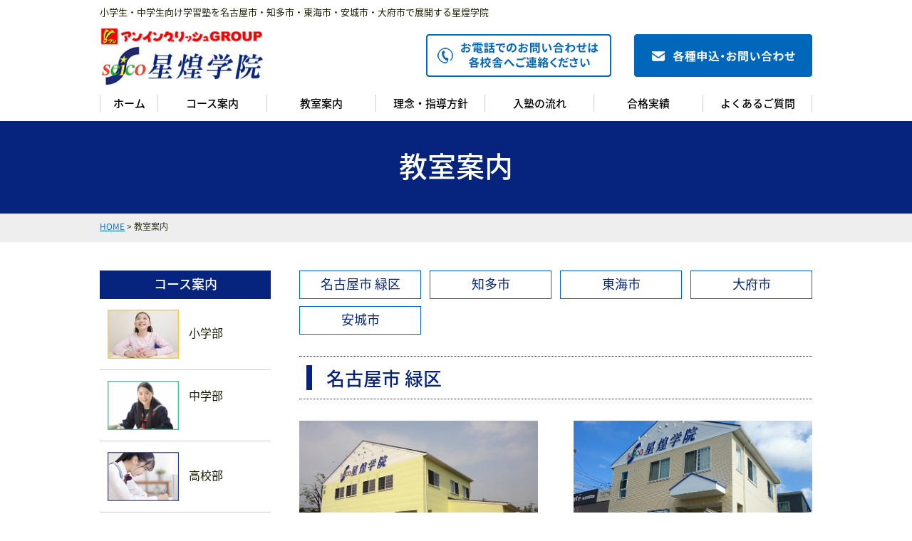

--- FILE ---
content_type: text/html; charset=UTF-8
request_url: https://sj-seico.co.jp/classroom.php
body_size: 3421
content:
<!DOCTYPE HTML>
<html lang="ja">
<head>
	<!-- Google tag (gtag.js) -->
<script async src="https://www.googletagmanager.com/gtag/js?id=G-NFV0NTW938"></script>
<script>
  window.dataLayer = window.dataLayer || [];
  function gtag(){dataLayer.push(arguments);}
  gtag('js', new Date());

  gtag('config', 'G-NFV0NTW938');
</script>
<meta http-equiv="Content-Type" content="text/html; charset=utf-8">
<title>教室案内 | 星煌学院[せいこうがくいん]</title>
<meta name="description" content="星煌（せいこう）学院の教室をご案内いたします。名古屋や知多、半田などにございますので、お近くの教室にどうぞ。">
<meta name="keywords" content="学習塾,星煌学院,せいこう,名古屋,知多,半田,東海,安城"> 
<meta name="viewport" content="width=device-width,initial-scale=1.0">
<link rel="stylesheet" href="css/import.css" media="only screen and (min-width:769px)">
<link rel="stylesheet" href="css/import-sp.css" media="only screen and (max-width:768px)">
<link href="https://fonts.googleapis.com/earlyaccess/notosansjapanese.css" rel="stylesheet">
<link href="https://maxcdn.bootstrapcdn.com/font-awesome/4.7.0/css/font-awesome.min.css" rel="stylesheet">

</head>
<body id="top"><!-- #BeginLibraryItem "/Library/hd.lbi" --><header>
	<h1 class="logo"><a href="index.php"><img src="images/logo.jpg" alt="学習塾 | 星煌学院"></a></h1>
	<div class="title">小学生・中学生向け学習塾を名古屋市・知多市・東海市・安城市・大府市で展開する星煌学院</div>
	<div class="tel"><a href="classroom.php"><span><img src="images/hd_tel_pc.jpg" alt="お電話でのお問合せは各校舎へ" class="imgChange"></span></a></div>
	<div class="mail"><a href="contact.html"><img src="images/hd_mail_pc.jpg" alt="ホームページからのお問い合わせ" class="imgChange"></a></div>
	<div id="btn"><img src="images/menu_on.png" alt="メニューを開く"></div>
	<div id="menu">
		<ul class="menu-inner">
			<li class="home"><a href="index.php">ホーム</a></li>
			<li class="nomal"><a href="course.html">コース案内</a></li>
			<li class="nomal"><a href="classroom.php">教室案内</a></li>
			<li class="nomal"><a href="principles.html">理念・指導方針</a></li>
			<li class="nomal"><a href="flow.html">入塾の流れ</a></li>
			<li class="nomal"><a href="passed.html">合格実績</a></li>
			<li class="nomal"><a href="faq.html">よくあるご質問</a></li>
		</ul>
		<div id="btn_off"><img src="images/menu_off.png" alt="メニューを閉じる"></div>
		<div id="menu_over"></div>
	</div>
</header>
<!-- #EndLibraryItem --><article>
		<section>
			<h1 class="page_title">教室案内</h1>
			<div class="pankuzu"><nav><a href="index.php">HOME</a> &gt; 教室案内</nav></div>
			<div class="pages">
				<div class="main">
					<div class="class_nav">
						<p class="btn spl"><a href="#class01">名古屋市 緑区</a></p>

						<p class="btn spr"><a href="#class03">知多市</a></p>

						<p class="btn spl"><a href="#class05">東海市</a></p>
						<p class="btn spr"><a href="#class06">大府市</a></p>
						<p class="btn spl"><a href="#class07">安城市</a></p>
						<p style="display: none; " class="btn spr"><a href="#class08">半田市</a></p>
					</div>
					<section id="class01" class="class_box">
						<div class="title02"><h2>名古屋市 緑区</h2></div>
						<div class="boxl">
							<a class="img" href="odaka"><span></span><img src="images/classroom/odaka.jpg" alt="大高校外観"></a>
							<h3>大高校</h3>
							<p>名古屋市緑区大高町字上瀬木川西10-1</p>
							<p>TEL.<a class="telhref" href="tel:0526294888">052-629-4888</a></p>
						</div>
						<div class="boxr">
							<a class="img" href="arimatsu"><span></span><img src="images/classroom/arimatsu.jpg" alt="有松校外観"></a>
							<h3>有松校</h3>
							<p>名古屋市緑区桶狭間清水山1201</p>
							<p><a class="telhref" href="tel:0526295222">TEL.052-629-5222</a></p>
						</div>
					</section>

					<section id="class03" class="class_box">
						<div class="title02"><h2>知多市</h2></div>
						<div class="boxl">
							<a class="img" href="tatsumigaoka"><span></span><img src="images/classroom/tatsumigaoka.jpg" alt="巽が丘校外観"></a>
							<h3>巽が丘校</h3>
							<p>知多市巽が丘3-100</p>
							<p>TEL.<a class="telhref" href="tel:0562340734">0562-34-0734</a></p>
						</div>
						<div class="boxr">
							<a class="img" href="chitanishi"><span></span><img src="images/classroom/chitanishi.jpg" alt="知多西校外観"></a>
							<h3>知多西校</h3>
							<p>知多市新舞子東町2-2-6</p>
							<p>TEL.<a class="telhref" href="tel:0569434109">0569-43-4109</a></p>
						</div>
				
					</section>

					<section id="class05" class="class_box">
						<div class="title02"><h2>東海市</h2></div>
						<div class="boxl">
							<a class="img" href="yokosuka"><span></span><img src="images/classroom/yokosuka.jpg" alt="横須賀校外観"></a>
							<h3>横須賀校</h3>
							<p>東海市高横須賀町6-117</p>
							<p>TEL.<a class="telhref" href="tel:0562338218">0562-33-8218</a></p>
						</div>
						<div class="boxr">
							<a class="img" href="arao"><span></span><img src="images/classroom/arao.jpg" alt="荒尾校外観"></a>
							<h3>荒尾校</h3>
							<p>東海市荒尾町福田地8-7</p>
							<p>TEL.<a class="telhref" href="tel:0526031451">052-603-1451</a></p>
						</div>
					</section>
					<section id="class06" class="class_box">
						<div class="title02"><h2>大府市</h2></div>
						<div class="boxl">
							<a class="img" href="obu"><span></span><img src="images/classroom/obu_tukimi.jpg" alt="大府月見校外観"></a>
							<h3>大府月見校</h3>
							<p>大府市月見町6-2</p>
							<p>TEL.<a class="telhref" href="tel:0562474600">0562-47-4600</a></p>
						</div>
						<div class="boxr">
							<a class="img" href="shinobu"><span></span><img src="images/classroom/shinobu.jpg" alt="新大府校外観"></a>
							<h3>新大府校</h3>
							<p>大府市追分町3-302</p>
							<p>TEL.<a class="telhref" href="tel:0562856438">0562-85-6438</a></p>
						</div>
					</section>
					<section id="class07" class="class_box">
						<div class="title02"><h2>安城市</h2></div>
						<div class="boxl">
							<a class="img" href="shinanjoh"><span></span><img src="images/classroom/shinanjoh.jpg" alt="新安城校外観"></a>
							<h3>新安城校</h3>
							<p>安城市里町4-1-12</p>
							<p>TEL.<a class="telhref" href="tel:0566985838">0566-98-5838</a></p>
						</div>
					</section>
					
					<section style="display: none; " id="class08" class="class_box">
						<div class="title02"><h2>半田市</h2></div>
						<div class="boxl">
							<a class="img" href="kirigaoka"><span></span><img src="images/classroom/kirigaoka.jpg" alt="桐ヶ丘校外観"></a>
							<h3>桐ヶ丘校</h3>
							<p>半田市桐ヶ丘3-1-17</p>
							<p>TEL.<a class="telhref" href="tel:0569897276">0569-89-7276</a></p>
						</div>
					</section>
					
					
				</div><!-- #BeginLibraryItem "/Library/sd.lbi" -->				<aside>
					<h2>コース案内</h2>
					<ul>
						<li class="nav01"><a class="ichi" href="course_guidance01.html">小学部</a></li>
						<li class="nav02"><a class="ni" href="course_guidance02.html">中学部</a></li>
						<li class="nav07"><a class="ichi" href="https://www.jukenbunri.com/" target="_blank">高校部</a></li>	
						<li class="nav11"><a class="ni" href="http://an.meidaisky.jp/" target="_blank">英会話</a></li>
						<li class="nav10"><a class="ichi" href="course_culture.html">カルチャー</a></li>
                        <li class="nav05"><a class="ni" href="https://hoshi-kira.com/" target="_blank" rel="nofollow">個別指導<br class="pc">星乃塾</a></li>
                        <li class="nav06"><a class="ichi" href="toshin.html">東進衛星予備校</a></li>
					</ul>
					<p class="spl"><a href="classroom.php"><img src="images/sd_bana01.jpg" alt="お近くの教室を探す"></a></p>
					<p class="spr"><a href="faq.html"><img src="images/sd_bana02.jpg" alt="よくあるご質問"></a></p>
					<p class="spl"><a href="recruit.html"><img src="images/sd_bana03.jpg" alt="講師募集"></a></p>
					
				</aside>
<!-- #EndLibraryItem --></div><!-- #BeginLibraryItem "/Library/contact_bana.lbi" -->	<section>
		<div class="contact_box">
			<div class="hd">
				<div class="box">
					<h1>お問い合わせ･入塾お申し込み</h1>
					<p>学習に関するご相談や入塾に関するご質問など、<br class="sp">お気軽にお問い合わせください。</p>
				</div>
			</div>
			<div class="bot">
				<div class="boxl"><a href="classroom.php"><span><img src="images/contact_bana01.jpg" alt="電話での問い合わせは各教室へ"></span></a></div>
				<div class="boxr"><a href="contact.html"><img src="images/contact_bana02.jpg" alt="メールでのお問い合わせ"></a></div>
			</div>
		</div>
	</section>
<!-- #EndLibraryItem --></section>
	</article><!-- #BeginLibraryItem "/Library/ft.lbi" -->
<div id="page-top"><img src="images/pagetop.jpg" alt="このページのトップへ移動"></div>
	<footer>
		<div class="ft_box">
			<div class="ft_logo"><a href="index.php"><img src="images/ft_logo.jpg" alt="名古屋の学習塾"></a></div>
			<div class="ft_nav01">
				<ul>
					<li><a href="course.html">コース案内</a></li>
					<li><a href="classroom.php">教室案内</a></li>
				</ul>
				<ul>
					<li class="bnon"><a href="principles.html">理念・指導方針</a></li>
					<li class="bnon"><a href="flow.html">入塾の流れ</a></li>
				</ul>
			</div>
			<div class="ft_nav02">
				<ul>
					<li><a href="passed.html">合格実績</a></li>
					<li><a href="faq.html">よくあるご質問</a></li>
				</ul>
				<ul>
					<li class="bnon"><a href="company.html">会社概要</a></li>
					<li class="bnon"><a href="https://www.sj-seico.co.jp/wp/news/">ニュース一覧</a></li>
				</ul>
			</div>
			<div class="ft_nav03">
				<ul>
					<li><a href="recruit.html">採用情報</a></li>
					<li><a href="policy.html">プライバシーポリシー</a></li>
				</ul>
				<ul>
					<li><a href="contact.html">お問い合わせ</a></li>
					<li><a href="sitemap.html">サイトマップ</a></li>
				</ul>
			</div>
		</div>
	</footer>
	<div class="copy"><small>copyright© 2023 星煌学院 CO.,LTD. All rights reserved.</small></div>
<!-- #EndLibraryItem --><script src="https://code.jquery.com/jquery-1.11.0.min.js"></script>
<script src="https://code.jquery.com/jquery-migrate-1.2.1.min.js"></script>
<script src="js/ws.js"></script>
<script src="js/fade_scroll.js"></script>
<script src="js/menu.js"></script>
<script src="js/wd.js"></script>
<script>$(document).ready(tgBrowserWidth());</script>
</body>
</html>


--- FILE ---
content_type: text/css
request_url: https://sj-seico.co.jp/css/import-sp.css
body_size: 67
content:
@charset "utf-8";

/* \*/
@import url("style-sp.css") ;
@import url("header-sp.css") ;
@import url("article-sp.css") ;
@import url("footer-sp.css") ;
/* */


--- FILE ---
content_type: text/css
request_url: https://sj-seico.co.jp/css/style.css
body_size: 932
content:
@charset "utf-8";
html {
	height:100%;
	-webkit-text-size-adjust:100%;
	-webkit-overflow-scrolling : touch;
	 }

body {
	height:100%;
	margin:0;
	padding:0;
	font-family: 'Noto Sans Japanese', "ヒラギノ角ゴ Pro W3", "Hiragino Kaku Gothic Pro", "メイリオ", Meiryo, serif;
	font-weight: 300;
	color:#181800;
	position:relative;

}


div:after,ul:after,dl:after,article:after,section:after,aside:after {
  content: "";
  display: block;
  height: 0; 
  clear: both;
}
br{
	line-height:1;
}
	
img {border: 0px; margin:0; padding:0; vertical-align:bottom; width:100%;}

h1,h2,h3,h4,p{
	margin:0px;
	font-weight: normal;
}

*,
*:after,
*:before {
    -webkit-box-sizing: border-box;
    -moz-box-sizing: border-box;
    box-sizing: border-box;
	-webkit-appearance: none;
}

ul,ol { list-style-type: none; margin: 0; padding: 0;}
/*dl { list-style-type:none; margin:0; padding:0; line-height:0%; }
dl dt, dl dd { margin:0; padding:0;}*/
form,input,textarea/*,dl,dt,dd*/ { margin:0; padding:0; }

a:link 		{text-decoration:none;}
a:active 	{text-decoration:none;}
a:visited 	{text-decoration:none;}
a:hover 	{text-decoration:none;}

hr { display: none;}


article,section {
	margin:0;
	padding:0;
}


.left{float:left;}
.right{float:right;}


/*textstyle*/
.txtleft{text-align:left;}
.txtright{text-align:right;}
.txtcenter{text-align:center;}
.lh100{line-height:100%;}
.lh110{line-height:110%;}
.lh120{line-height:120%;}
.lh130{line-height:130%;}
.lh140{line-height:140%;}
.lh150{line-height:150%;}
.lh160{line-height:160%;}
.lh170{line-height:170%;}
.lh180{line-height:180%;}
.lh190{line-height:190%;}
.lh200{line-height:200%;}


/*fontstyle*/
.b{font-weight:bold;}
.fs10{font-size: 10px;}
.fs11{font-size: 11px;}
.fs12{font-size: 12px;}
.fs13{font-size: 13px;}
.fs14{font-size: 14px;}
.fs15{font-size: 15px;}
.fs16{font-size: 16px;}
.fs17{font-size: 17px;}
.fs18{font-size: 18px;}
.fs19{font-size: 19px;}
.fs20{font-size: 20px;}
.fs21{font-size: 21px;}
.fs22{font-size: 22px;}
.fs23{font-size: 23px;}
.fs24{font-size: 24px;}
.fs25{font-size: 25px;}
.fs26{font-size: 26px;}
.fs27{font-size: 27px;}
.fs28{font-size: 28px;}
.fs29{font-size: 29px;}
.fs30{font-size: 30px;}


.dspnon{display:none;}

.b300{font-weight:300;}
.b400{font-weight:400;}
.b500{font-weight:500;}
.b700{font-weight:700;}
.b900{font-weight:900;}


main{ 
   position: absolute; 
   top: 0; 
   bottom: 0; 
   left: 0px; 
   width: 100%; 
   overflow-y: scroll; 
} 

.wrapper{width:91.14583333333333vw; margin:0 auto;}
header a:hover img {filter: alpha(opacity=50);opacity:0.5;}
aside a:hover img {filter: alpha(opacity=50);opacity:0.5;}




.sp{display: none;}


--- FILE ---
content_type: text/css
request_url: https://sj-seico.co.jp/css/header.css
body_size: 359
content:
@charset "utf-8";
header{
 width: 1000px;
 height:170px;
 position: relative;
 margin: 0 auto;
}
header .logo{width: 230px; position: absolute; top: 37px; left: 0px;}
header .title{font-size: 13px; font-weight: 400; position: absolute; top: 7px; left: 0px;}
header #btn{display: none;}
header .tel{width: 280px; position: absolute; top: 48px; left: 444px;}
header .mail{width: 250px; position: absolute; top: 48px; right: 0;}
#menu {
 position: absolute; top: 133px; left: 0; width: 100%; height: 24px; display: table; border-collapse: collapse;
}
#btn_off{display: none;}
#menu .menu-inner{ margin: 0; padding: 0; }
.menu-inner li{display: table-cell; height: 24px; line-height: 100%; border-left: 1px solid #ccc; border-right: 1px solid #ccc;}
.menu-inner li.home{width: 82px;}
.menu-inner li.nomal{width: 153px;}
.menu-inner a{display: block; width: 100%; height: 100%; text-align: center; font-size: 15px; font-weight: 500; color: #000; text-decoration: none; padding-top: 4px;}
.menu-inner a:hover{color: #0067BB;}

#menu #menu_over{display: none;}



--- FILE ---
content_type: text/css
request_url: https://sj-seico.co.jp/css/article.css
body_size: 5613
content:
@charset "utf-8";
.pages{width: 1000px; margin: 0 auto;}
.main{width: 720px; float: right; margin-bottom: 80px;}
aside{width: 240px; float: left; margin-bottom: 80px;}
.page_title{width: 100%; height: 130px; background: #06247E; text-align: center; line-height: 100%; font-size: 40px; font-weight: 500; color: #fff; padding-top: 43px;}
.pankuzu{width: 100%; height: 40px; background: #eee; margin-bottom: 40px;}
.pankuzu nav{width: 1000px; margin: 0 auto; font-size: 12px; line-height: 100%; padding-top: 12px; color: #181800;}
.pankuzu nav a{font-size: 12px; text-decoration: underline; color: #0067BB;}
.title01{text-align: center; font-size: 40px; font-weight: 500; color: #06247E; line-height: 100%;}
.title01 span{display: block; width: 50px; border-bottom: 2px dotted #06247E; margin:20px auto 0;}
.title02{width: 100%; padding: 12px 10px; border-top: 1px dotted #06247E; border-bottom: 1px dotted #06247E; margin-bottom: 30px;}
.title02 h2{height: 35px; border-left: 8px solid #06247E; padding-left: 20px; font-size: 26px; font-weight: 500; color: #06247E; line-height: 100%; padding-top: 5px;}
.title22{width: 100%; padding: 12px 10px; border-top: 1px dotted #06247E; border-bottom: 1px dotted #06247E; margin-bottom: 30px;}
.title22 h2{height: 35px; border-left: 8px solid #06247E; padding-left: 20px; font-size: 26px; font-weight: 500; color: #06247E; line-height: 100%; padding-top: 2px;}

aside h2{width: 100%; height: 40px; background: #06247E; text-align: center; font-size: 18px; font-weight: 500; color: #fff; line-height: 100%; padding-top: 10px;}
aside ul{margin-bottom: 20px;}
aside li{width: 100%; height: 100px; border-bottom: 1px solid #ccc;}
aside li a.ichi{display: block; width: 100%; height: 100%; padding-left: 125px; font-size: 16px; font-weight: 400; line-height: 160%; color: #181800; text-decoration: none; padding-top: 35px;}
aside li a.ni{display: block; width: 100%; height: 100%; padding-left: 125px; font-size: 16px; font-weight: 400; line-height: 160%; color: #181800; text-decoration: none; padding-top: 23px;}
aside li.nav01{background: url(../images/sd_nav01.jpg) no-repeat; background-size: 100px 69px; background-position: 11px 15px;}
aside li.nav02{background: url(../images/sd_nav02.jpg) no-repeat; background-size: 100px 69px; background-position: 11px 15px;}
aside li.nav03{background: url(../images/sd_nav03.jpg) no-repeat; background-size: 100px 69px; background-position: 11px 15px;}
aside li.nav04{background: url(../images/sd_nav04.jpg) no-repeat; background-size: 100px 69px; background-position: 11px 15px;}
aside li.nav05{background: url(../images/sd_nav05.jpg) no-repeat; background-size: 100px 69px; background-position: 11px 15px;}
aside li.nav06{background: url(../images/sd_nav06.jpg) no-repeat; background-size: 100px 69px; background-position: 11px 15px;}
aside li.nav07{background: url(../images/sd_nav07.png) no-repeat; background-size: 100px 69px; background-position: 11px 15px;}
aside li.nav10{background: url(../images/sd_nav10.png) no-repeat; background-size: 100px 69px; background-position: 11px 15px;}
aside li.nav11{background: url(../images/sd_nav11.png) no-repeat; background-size: 100px 69px; background-position: 11px 15px;}
aside p{margin-bottom: 15px;}
aside p{margin-bottom: 15px;}
aside li:hover {filter: alpha(opacity=50);opacity:0.5;}

.contact_box{width: 1000px; margin: 0 auto 80px;}
.contact_box .hd{width: 100%; height: 181px; background: url(../images/contact_pc.jpg) no-repeat; position: relative;}
.contact_box .hd .box{width: 680px; position: absolute; top: 78px; left: 212px;}
.contact_box h1{font-size: 40px; font-weight: 500; line-height: 100%; color: #0067BB; text-align: center; margin-bottom: 10px; letter-spacing: -0.05em;}
.contact_box p{font-size: 18px; text-align: center;}
.contact_box .bot{width: 100%; padding: 27px 73px; background: #0067BB;}
.contact_box .bot .boxl{width: 400px; float: left;}
.contact_box .bot .boxr{width: 400px; float: right;}
.contact_box .bot a:hover {filter: alpha(opacity=50);opacity:0.5;}

.index_bana00{width: 1000px; margin: 0 auto 30px;}

.index_bana{width: 1000px; margin: 0 auto 60px;}
.index_bana .boxl{width: 480px; float: left;}
.index_bana .boxr{width: 480px; float: right;}

.index01_title{width: 700px; height: 127px; margin: 0 auto; background: url(../images/index/index01_title_bg.jpg) no-repeat; padding-top: 40px;}
.index01{width: 100%; background: #06247E; margin-bottom: 75px;}
.index01_box{width: 1032px; margin: 0 auto; background: url(../images/index/index01_bg.jpg) no-repeat top center; padding: 80px 0 48px;}
.index01_box a{color: #181800;}
.index01_box .box{width: 226px; height: 226px; border-radius: 5px; background: #fff; float: left; margin: 0 16px 32px; position: relative;}
.index01_box .box img{width: 210px; position: absolute; top: 8px; left: 8px;}
.index01_box .box .p1{width: 194px; text-align: center; font-size: 20px; line-height: 120%; font-weight: 400; position: absolute; top: 179px; left: 8px;}
.index01_box .box .p2{width: 194px; text-align: center; font-size: 20px; line-height: 120%; font-weight: 400; position: absolute; top: 166px; left: 8px;}
.index01_box .box .p3{width: 194px; text-align: center; font-size: 20px; line-height: 120%; font-weight: 400; position: absolute; top: 176px; left: 8px;}
.index01_box .box:after{position: absolute; top: 184px; right: 15px; font-family:'FontAwesome'; content: "\f054"; color: #06247E; font-size: 13px; line-height: 100%;}

.index01 .index02_box{width: 1032px; margin: 0 auto; padding: 20px 0 48px;}
.index01 .index02_box a{color: #181800;}
.index01 .index02_box .box{width: 226px; height: 226px; border-radius: 5px; background: #fff; float: left; margin: 0 16px 32px; position: relative;}
.index01 .index02_box .box img{width: 210px; position: absolute; top: 8px; left: 8px;}
.index01 .index02_box .box .p1{width: 194px; text-align: center; font-size: 20px; line-height: 120%; font-weight: 400; position: absolute; top: 179px; left: 8px;}
.index01 .index02_box .box .p2{width: 194px; text-align: center; font-size: 20px; line-height: 120%; font-weight: 400; position: absolute; top: 166px; left: 8px;}
.index01 .index02_box .box .p3{width: 194px; text-align: center; font-size: 20px; line-height: 120%; font-weight: 400; position: absolute; top: 176px; left: 8px;}
.index01 .index02_box .box:after{position: absolute; top: 184px; right: 15px; font-family:'FontAwesome'; content: "\f054"; color: #06247E; font-size: 13px; line-height: 100%;}

.index02{width: 1000px; margin: 0 auto 90px;}
.index02 h1{margin-bottom: 40px;}
.index02 h2{text-align: center; font-size: 23px; font-weight: 400; margin-bottom: 35px;}
.index02 h2 span{color: #BD0000;}
.index02 .index02_box{margin-bottom: 50px;}
.index02 .index02_box .photol{width: 485px; float: left;}
.index02 .index02_box .photor{width: 485px; float: right;}
.index02 .index02_box .comel{width: 475px; float: left;}
.index02 .index02_box .comer{width: 475px; float: right;}
.index02 .index02_box h3{font-size: 38px; font-weight: 500; color: #BD0000; text-align: center; line-height: 100%; margin-bottom: 20px; margin-top: 15px;}
.index02 .index02_box h3 span{display: block; color: #181800; font-size: 25px; font-weight: 400; margin-top: 10px;}
.index02 .index02_box p{font-size: 16px; line-height: 180%; letter-spacing: -0.05em;}

.index_btn{width: 1000px; margin: 0 auto 80px;}
.index_btn .boxl{width: 480px; float: left;}
.index_btn .boxr{width: 480px; float: right;}

.index03{width: 1000px; margin: 0 auto 80px;}
.index03 h1{margin-bottom: 50px;}
.index03 .news{width: 100%; height: 200px; overflow-x: hidden; overflow-y: auto; margin-bottom: 40px;}
.index03 .news_box{width: 100%; padding-bottom: 14px; margin-bottom: 14px; border-bottom: 1px dashed #ccc;}
.index03 .date{width: 90px; font-size: 13px; color: #666; float: left;}
.index03 .titles{width: 890px; font-size: 16px; float: left;}
.index03 .titles a{color: #181800;}
.index03 .btn{width: 360px; height: 60px; margin: 0 auto;}
.index03 .btn a{display: block; width: 100%; height: 100%; border: 3px solid #0067BB; text-align: center; position: relative; font-size: 17px; font-weight: 500; padding-top: 18px; color: #0067BB; line-height: 100%;}
.index03 .btn a:after{position: absolute; top: 19px; right: 18px; font-size: 17px; color: #0067BB; font-family:'FontAwesome'; content: "\f054";}
.index03 .btn a:hover{color: #fff; background: #0067BB;}
.index03 .btn a:hover:after{color: #fff;}

.index33{width: 1000px; margin: 0 auto 80px;}
.index33 h1{margin-bottom: 50px; color: #BD0000;}
.index33 h1 span{border-bottom: 2px dotted #BD0000;}
.index33 .news{width: 100%; height: 200px; overflow-x: hidden; overflow-y: auto; margin-bottom: 40px;}
.index33 .news_box{width: 100%; padding-bottom: 14px; margin-bottom: 14px; border-bottom: 1px dashed #ccc;}
.index33 .dates{width: 90px; font-size: 13px; color: #666; float: left;}
.index33 .titles{width: 890px; font-size: 16px; float: left;}
.index33 .titles a{color: #181800;}
.index33 .btn{width: 360px; height: 60px; margin: 0 auto;}
.index33 .btn a{display: block; width: 100%; height: 100%; border: 3px solid #0067BB; text-align: center; position: relative; font-size: 17px; font-weight: 500; padding-top: 18px; color: #0067BB; line-height: 100%;}
.index33 .btn a:after{position: absolute; top: 19px; right: 18px; font-size: 17px; color: #0067BB; font-family:'FontAwesome'; content: "\f054";}
.index33 .btn a:hover{color: #fff; background: #0067BB;}
.index33 .btn a:hover:after{color: #fff;}

.index04{width: 100%; height: 420px; background: url(../images/index/index04_bg.jpg) no-repeat center; padding-top: 70px; margin-bottom: 90px;}
.index04 h1{width: 361px; margin: 0 auto 30px;}
.index04 p{font-size: 16px; line-height: 180%; text-align: center; margin-bottom: 30px; color: #fff;}
.index04 .btn{width: 360px; height: 60px; margin: 0 auto;}
.index04 .btn a{display: block; width: 100%; height: 100%; border: 3px solid #fff; text-align: center; position: relative; font-size: 17px; font-weight: 500; padding-top: 18px; color: #fff; line-height: 100%;}
.index04 .btn a:after{position: absolute; top: 19px; right: 18px; font-size: 17px; color: #fff; font-family:'FontAwesome'; content: "\f054";}
.index04 .btn a:hover{color: #646D8B; background: #fff;}
.index04 .btn a:hover:after{color: #646D8B;}

.index05{width: 1000px; margin: 0 auto 100px;}
.index05 h1{margin-bottom: 30px;}
.index05 .pickup{width: 1012px; margin-right: -12px;}
.index05 .pickup img{width: 240px; float: left; margin-right: 13px;}

/*classroom*/
.class_nav{width: 732px; margin-right: -12px; margin-bottom: 20px;}
.class_nav .btn{width: 171px; height: 40px; float: left; margin-right: 12px; margin-bottom: 10px;}
.class_nav a{display: block; width: 100%; height: 100%; border: 1px solid #0067BB; text-align: center; line-height: 100%; font-size: 18px; font-weight: 400; color: #06247E; text-decoration: none; padding-top: 9px;}
.class_nav a:hover{background: #0067BB; color: #fff;}
.class_box{width: 100%; margin-bottom: 10px;}
.class_box .boxl{width: 335px; height: 340px; float: left;}
.class_box .boxr{width: 335px; height: 340px; float: right;}
.class_box a.img{display: block; width: 335px; height: 210px; margin-bottom: 20px; position: relative;}
.class_box span{display: block; width: 100%; height: 100%; background: url(../images/classroom/hover.png) no-repeat; position: absolute; top: 0; left: 0; opacity: 0;}
.class_box span:hover{opacity: 1;}
.class_box h3{font-size: 22px; font-weight: 400; color: #06247E; line-height: 100%; margin-bottom: 10px;}
.class_box p{font-size: 16px; line-height: 160%;}
.classes_box{margin-bottom: 50px;}
.classes_box .box{margin-bottom: 40px;}
.classes_box .boxl{width: 335px; float: left;}
.classes_box .boxr{width: 360px; float: right;}
.classes_box .boxr h3{font-size: 16px; line-height: 145%; color: #0066B9; text-indent: -8px;}
.classes_box .boxr p{font-size: 16px; line-height: 145%; margin-bottom: 7px;}
.classes_box p img{
	height:auto;
}
.classes_box .gmap {
position: relative;
width:100%; height:350px; overflow: hidden;
}
.gmap iframe,
.gmap object,
.gmap embed {
position: absolute;
top: 0;
left: 0;
width: 100%;
height: 100%;
}

/*principles*/
.principles01{margin-bottom: 60px;}
.principles01 section{margin-bottom: 40px;}
.principles01 .come,.principles02 .come{text-align: center; font-size: 23px; font-weight: 400; margin-bottom: 40px;}
.principles01 strong,.principles02 .come strong{color: #BD0000; font-weight: 400;}
.principles01 h3{text-align: center; font-size: 34px; font-weight: 500; color: #BD0000; line-height: 100%; margin-bottom: 20px;}
.principles01 span{display: block; text-align: center; font-size: 22px; font-weight: 400; line-height: 100%; margin-top: 20px; color: #181800;}
.principles01 section p{font-size: 16px; line-height: 180%;}
.principles02{margin-bottom: 20px;}
.principles02 .box{margin-bottom: 40px;}
.principles02 .boxl{width: 240px; float: left;}
.principles02 .boxr{width: 450px; float: right;}
.principles02 h3{font-size: 22px; font-weight: 400; margin-bottom: 5px;}
.principles02 h3 strong{font-size: 34px; font-weight: 500; color: #BD0000;}
.principles02 .boxr p{font-size: 16px; line-height: 180%;}

/*flow*/
.flow section{width: 100%; margin-bottom: 40px;}
.flow .step1{width: 100%; min-height: 120px; background: url(../images/flow/step1.jpg) no-repeat left top;}
.flow .step2{width: 100%; min-height: 120px; background: url(../images/flow/step2.jpg) no-repeat left top;}
.flow .step3{width: 100%; min-height: 120px; background: url(../images/flow/step3.jpg) no-repeat left top;}
.flow .step4{width: 100%; min-height: 120px; background: url(../images/flow/step4.jpg) no-repeat left top;}
.flow .step5{width: 100%; min-height: 120px; background: url(../images/flow/step5.jpg) no-repeat left top;}
.flow .step6{width: 100%; min-height: 120px; background: url(../images/flow/step6.jpg) no-repeat left top;}
.flow h3{width: 570px;font-size: 26px; font-weight: 400; line-height: 100%; color: #0066B8; margin-left: 150px; margin-bottom: 15px;}
.flow p{width: 570px; font-size: 16px; line-height: 160%; margin-left: 150px;}
.flow a{color: #BD0000; text-decoration: underline;}

/*passed*/
.passed01{margin-bottom: 60px;}
.passed01 .box{float: left; margin-right: 90px;}
.passed01 .box1,.passed01 .box2,.passed01 .box3{width: 180px; float: left;}
.passed01 .box1{margin-right: 90px;}
.passed01 h3{font-size: 22px; font-weight: 400; line-height: 100%; margin-bottom: 15px; text-indent: -11px;}
.passed01 table{width: 100%; border-collapse: collapse; border-spacing: 0;}
.passed01 th{font-size: 22px; text-align: left; font-weight: 300; line-height: 100%; padding-bottom: 15px;}
.passed01 td{font-size: 22px; color: #BD0000; line-height: 100%; padding-bottom: 15px; text-align: right;}
.passed01 td.hoka{color: #181800;}
.passed02 .come{text-align: center; font-size: 23px; font-weight: 400; margin-bottom: 40px;}
.passed02 section{width: 100%; min-height: 120px; margin-bottom: 40px; background: url(../images/passed/icon.jpg) no-repeat left top;}
.passed02 h3{width: 570px;font-size: 22px; font-weight: 400; line-height: 100%; color: #0066B8; margin-left: 150px; margin-bottom: 15px;}
.passed02 strong{display: block; color: #BD0000; font-size: 16px; font-weight: 400;line-height: 100%; margin-bottom: 10px; text-indent: -8px;}
.passed02 section p{width: 570px; font-size: 16px; line-height: 160%; margin-left: 150px;}

/*faq*/
.faq{margin-bottom: 50px;}
.faq section{border-bottom: 1px dotted #999;}
.faq h3{padding: 23px 50px 23px; cursor:pointer; background: url(../images/faq/q_off.jpg)no-repeat left top; background-position: 0px 20px; font-size: 20px; font-weight: 500; color: #0066B9; line-height: 160%;}
.faq h3.bgon{background:url(../images/faq/q_on.jpg) no-repeat left top; background-position: 0px 20px;}
.answer{background: url(../images/faq/a_icon.jpg) no-repeat top left; min-height: 36px; padding: 5px 50px 0; display:none; margin-bottom: 25px;}
.answer p{font-size: 16px; line-height: 160%; }

/*company*/
.company{margin-bottom: 50px;}
.company_table{width:100%; border-collapse:collapse; display:table;}
.company_table .tr{display:table-row;}
.company_table .td1{display:table-cell; background:#f2f2f2; padding:18px 0 18px 25px; font-size:15px; font-weight:300; width:176px; border:1px solid #181818;}
.company_table .td2{display:table-cell; padding:18px 0 18px 25px; font-size:15px; border:1px solid #181818;}
.history{width: 100%; border-top: 1px solid #D3D3D3;}
.history .box{padding-top: 15px; padding-bottom: 15px; border-bottom: 1px solid #D3D3D3;}
.history .box1{width: 120px; padding-left: 20px; font-size: 16px; font-weight: 400; color: #1A99C9; float: left;}
.history .box2{width: 70px; font-size: 16px; font-weight: 400; color: #00316C; float: left;}
.history .box3{width: 530px; font-size: 16px; float: left;}

/*recruit*/
.recruit{margin-bottom: 50px;}
.recruit_table{width:100%; border-collapse:collapse; display:table;}
.recruit_table .tr{display:table-row;}
.recruit_table .td1{display:table-cell; background:#f2f2f2; padding:18px 20px 18px; font-size:15px; font-weight:300; width:176px; border:1px solid #181818;}
.recruit_table .td2{display:table-cell; padding:18px 20px 18px; font-size:15px; border:1px solid #181818;}
.recruit_massage{margin-bottom: 50px;}
.recruit_massage section{width: 100%; min-height: 170px; background: url(../images/recruit/photo.jpg) no-repeat left top; margin-bottom: 30px;}
.recruit_massage h3{width: 570px;font-size: 22px; font-weight: 400; line-height: 100%; color: #0066B8; margin-left: 150px; margin-bottom: 15px;}
.recruit_massage h3 strong{display: block; color: #BD0000; font-size: 16px; font-weight: 400;line-height: 100%; margin-bottom: 10px;}
.recruit_massage p{width: 570px; font-size: 16px; line-height: 160%; margin-left: 150px; margin-bottom: 15px;}
.recruit_massage p strong{color: #0067BB; display: block; text-indent: -8px;}
.recruit_massage2{margin-bottom: 50px;}
.recruit_massage2 section{width: 100%; min-height: 170px; background: url(../images/recruit/photo2.jpg) no-repeat left top; margin-bottom: 30px;}
.recruit_massage2 h3{width: 570px;font-size: 22px; font-weight: 400; line-height: 100%; color: #0066B8; margin-left: 150px; margin-bottom: 15px;}
.recruit_massage2 h3 strong{display: block; color: #BD0000; font-size: 16px; font-weight: 400;line-height: 100%; margin-bottom: 10px;}
.recruit_massage2 p{width: 570px; font-size: 16px; line-height: 160%; margin-left: 150px; margin-bottom: 15px;}
.recruit_massage2 p strong{color: #0067BB; display: block; text-indent: -8px;}
.recruit_massage3{margin-bottom: 50px;}
.recruit_massage3 section{width: 100%; min-height: 170px; background: url(../images/recruit/photo3.jpg) no-repeat left top; margin-bottom: 30px;}
.recruit_massage3 h3{width: 570px;font-size: 22px; font-weight: 400; line-height: 100%; color: #0066B8; margin-left: 150px; margin-bottom: 15px;}
.recruit_massage3 h3 strong{display: block; color: #BD0000; font-size: 16px; font-weight: 400;line-height: 100%; margin-bottom: 10px;}
.recruit_massage3 p{width: 570px; font-size: 16px; line-height: 160%; margin-left: 150px; margin-bottom: 15px;}
.recruit_massage3 p strong{color: #0067BB; display: block; text-indent: -8px;}
.recruit_massage4{margin-bottom: 50px;}
.recruit_massage4 section{width: 100%; min-height: 170px; background: url(../images/recruit/photo4.jpg) no-repeat left top; margin-bottom: 30px;}
.recruit_massage4 h3{width: 570px;font-size: 22px; font-weight: 400; line-height: 100%; color: #0066B8; margin-left: 150px; margin-bottom: 15px;}
.recruit_massage4 h3 strong{display: block; color: #BD0000; font-size: 16px; font-weight: 400;line-height: 100%; margin-bottom: 10px;}
.recruit_massage4 p{width: 570px; font-size: 16px; line-height: 160%; margin-left: 150px; margin-bottom: 15px;}
.recruit_massage4 p strong{color: #0067BB; display: block; text-indent: -8px;}



.recruit_flow{margin-bottom: 50px;}
.recruit_flow section{margin-bottom: 40px;}
.recruit_flow .step1{width: 100%; min-height: 120px; background: url(../images/recruit/step1.jpg) no-repeat left top;}
.recruit_flow .step2{width: 100%; min-height: 120px; background: url(../images/recruit/step2.jpg) no-repeat left top;}
.recruit_flow .step3{width: 100%; min-height: 120px; background: url(../images/recruit/step3.jpg) no-repeat left top;}
.recruit_flow .step4{width: 100%; min-height: 120px; background: url(../images/recruit/step4.jpg) no-repeat left top;}
.recruit_flow .step5{width: 100%; min-height: 120px; background: url(../images/recruit/step5.jpg) no-repeat left top;}
.recruit_flow .step6{width: 100%; min-height: 120px; background: url(../images/recruit/step6.jpg) no-repeat left top;}
.recruit_flow h3{width: 570px;font-size: 26px; font-weight: 400; line-height: 100%; color: #0066B8; margin-left: 150px; margin-bottom: 15px;}
.recruit_flow p{width: 570px; font-size: 16px; line-height: 160%; margin-left: 150px;}
/*20190516 banner*/
p.rikunabi {
    text-align: center;
    margin: 40px 0;
}
p.rikunabi img {
    width: auto;
}

.entry{width: 100%; display: table; border-bottom: 1px solid #D2D1D1; padding:0 0 5px; margin:0 0 15px;}
.entry_p{text-align: center; font-size: 20px; font-weight: 400; margin-bottom: 50px; line-height: 100%;}
.entry .titles{width: 140px; display: table-cell; font-size: 16px; padding-top: 5px;}
.entry .titlem{width: 240px; display: table-cell; font-size: 16px; padding-top: 5px;}
.entry .titlem2{width: 240px; display: table-cell; font-size: 16px; vertical-align: top; padding-top: 5px;}
.entry .must_on{width: 100px; display: table-cell; padding-top: 5px;}
.entry .input{width: 480px; display: table-cell;}
.entry .sub_title{display: inline-block; width: 78px; font-size: 16px; font-weight: 400; padding-top: 5px;}
.entry .sub_title2{display: inline-block; width: 50px; font-size: 16px; font-weight: 300; text-align: right; padding-right: 15px; padding-top: 5px;}
.entry .box1,.entry .box2,.entry .box3,.entry .box4{display: inline-block; vertical-align: top; font-size: 16px;}
.entry .box1 input{
	width: 196px;
	height: 29px;
	font-size: 16px;
	box-shadow:none;
	border: 1px solid #ccc;
	font-weight: 300;
	padding: 0 5px;
}
.entry .box2 input{
	width: 122px;
	height: 29px;
	font-size: 16px;
	box-shadow:none;
	border: 1px solid #ccc;
	font-weight: 300;
	padding: 0 5px;
}
.entry .box3 input{
	width: 392px;
	height: 29px;
	font-size: 16px;
	box-shadow:none;
	border: 1px solid #ccc;
	font-weight: 300;
	padding: 0 5px;
}
.entry .box4 input{
	width: 480px;
	height: 29px;
	font-size: 16px;
	box-shadow:none;
	border: 1px solid #ccc;
	font-weight: 300;
	padding: 0 5px;
}
.entry .box4 textarea{
	width: 478px;
	height: 145px;
	font-size: 16px;
	box-shadow:none;
	border: 1px solid #ccc;
	font-weight: 300;
	padding: 0 5px;
}
.entry li{padding-bottom: 10px;}

/*policy*/
.policy p{margin-bottom: 30px; font-size: 16px; line-height: 180%;}
.policy strong{color: #0067BB;}
.policy ul{margin-bottom: 60px;}
.policy li{font-size: 16px; line-height: 180%;}

/*sitemap*/
.sitemap_box{width: 750px; margin-right: -30px;}
.sitemap_box section{width: 220px; float: left; margin-right: 30px;}
.sitemap_box h3{width: 100%; padding-bottom: 10px; border-bottom: 1px solid #0067BB; color: #0066B9; line-height: 100%; font-size: 16px; font-weight: 500; margin-bottom: 20px;}
.sitemap_box li a{display: block; font-size: 16px; line-height: 100%; padding-bottom: 20px; color: #181800; text-decoration: none;}
.sitemap_box li a:before{display: inline-block; font-family:'FontAwesome'; content: "\f105"; font-size: 16px;color: #0067BB; margin-right: 5px;}

/*contact*/
.contact01{margin-bottom: 50px;}
.contact01 h2{font-size: 20px; font-weight: 400; margin-bottom: 15px;}
.contact01 p{font-size: 16px; line-height: 180%; margin-bottom: 30px;}
.contact01 .btn{width: 480px; height: 80px; margin: 0 auto;}
.contact01 .btn a{display: block; width: 100%; height: 100%; border: 3px solid #0067BB; text-align: center; position: relative; font-size: 20px; font-weight: 500; padding-top: 25px; color: #0067BB; line-height: 100%; letter-spacing: -0.05em;}
.contact01 .btn a:after{position: absolute; top: 25px; right: 15px; font-size: 18px; color: #0067BB; font-family:'FontAwesome'; content: "\f054";}
.contact01 .btn a:hover{color: #FFF; background: #0067BB;}
.contact01 .btn a:hover:after{color: #FFF;}
.contact02{margin-bottom: 60px;}
.contact02 img{display: block; width: 642px; margin: 0 auto;}

/*toshin*/
.toshin01{margin-bottom: 40px;}
.toshin01 .boxl{width: 335px; float: left;}
.toshin01 .boxr{width: 335px; float: right;}
.toshin01 a.img{display: block; width: 335px; height: 210px; margin-bottom: 20px; position: relative;}
.toshin01 span{display: block; width: 100%; height: 100%; background: url(../images/toshin/hover.png) no-repeat; position: absolute; top: 0; left: 0; opacity: 0;}
.toshin01 span:hover{opacity: 1;}
.toshin01 h3{font-size: 22px; font-weight: 400; color: #06247E; line-height: 100%; margin-bottom: 10px;}
.toshin01 p{font-size: 16px; line-height: 160%;}
.toshin02 img{display: block; margin-bottom: 30px;}
.toshin02 a:hover img {filter: alpha(opacity=50);opacity:0.5;}


/*news_topics*/
.news_topics .news_box{width: 100%; padding-bottom: 14px; margin-bottom: 14px; border-bottom: 1px dashed #ccc;}
.news_topics .date{width: 90px; font-size: 13px; color: #666; float: left;}
.news_topics .titles{width: 630px; font-size: 16px; float: left;}
.news_topics .titles a{color: #181800;}

/*news*/
.news_details .date{font-size: 13px; color: #666; margin-bottom: 5px;}
.news_details h2{font-size: 26px; font-weight: 500; color: #06247E; margin-bottom: 20px;}
.news_details p{font-size: 16px; line-height: 180%;}

/*course*/
.course a{color: #181800;}
.course_box{width: 676px; margin: 0 auto;}
.course_box .boxl{width: 316px; height: 316px; float: left; position: relative;}
.course_box .boxr{width: 316px; height: 316px; float: right; position: relative;}
.course_box .p1{width: 290px; text-align: center; font-size: 22px; line-height: 120%; font-weight: 400; position: absolute; top: 245px; left: 0;}
.course_box .p2{width: 290px; text-align: center; font-size: 22px; line-height: 120%; font-weight: 400; position: absolute; top: 235px; left: 0;}
.course_box .boxl:after{position: absolute; top: 250px; right: 5px; font-family:'FontAwesome'; content: "\f054"; color: #06247E; font-size: 20px; line-height: 100%;}
.course_box .boxr:after{position: absolute; top: 250px; right: 5px; font-family:'FontAwesome'; content: "\f054"; color: #06247E; font-size: 20px; line-height: 100%;}
.course_box a:hover img{filter: alpha(opacity=50);opacity:0.5;}

.course_main{width: 100%; margin-bottom: 20px;}
.course_guidance01-01{margin-bottom: 50px;}
.course_guidance01-01 h3{width: 100%; padding-bottom: 10px; line-height: 100%; font-size: 22px; font-weight: 500; margin-bottom: 10px;}
.course_guidance01-01 p{margin-bottom: 25px;}
.course_guidance01-01 .course_box1{width: 676px; margin: 0 auto;}
.course_guidance01-01 .course_box1 .boxl{width: 316px; height: 220px; float: left; position: relative;}
.course_guidance01-01 .course_box1 .boxr{width: 316px; height: 220px; float: right; position: relative;}
.course_guidance01-02{margin-bottom: 50px;}
.course_guidance01-02 h3{width: 100%; padding-bottom: 10px; border-bottom: 1px solid #0067BB; color: #0066B9; line-height: 100%; font-size: 22px; font-weight: 500; margin-bottom: 10px;}
.course_guidance01-03{margin-bottom: 50px;}
.course_guidance01-03 .course_box2{width: 676px; margin: 0 auto;}
.course_guidance01-03 .course_box2 .boxl{width: 316px; height: 70px; float: left; position: relative;}
.course_guidance01-03 .course_box2 .boxr{width: 316px; height: 70px; float: right; position: relative;}
.course_guidance01-03 .course_box3{width: 676px; margin: 0 auto;}
.course_guidance01-03 .course_box3 .boxl{width: 316px; height: 500px; float: left; position: relative;}
.course_guidance01-03 .course_box3 .boxr{width: 316px; height: 500px; float: right; position: relative;}
.course_guidance01-03 .course_box3 .box_in{width: 316px; height: 70px;}
.course_guidance01-03 .img01{width: 100%; margin-bottom: 35px;}
.course_guidance01-03 .img02{width: 100%;}
.course_guidance01-03 .box{margin-bottom: 25px;}
.course_guidance01-03 .h31{font-size: 22px; font-weight: 500; color: #FF066A; margin-bottom: 5px;}
.course_guidance01-03 .h32{font-size: 22px; font-weight: 500; color: #009EDB; margin-bottom: 5px;}
.course_guidance01-03 .h33{font-size: 22px; font-weight: 500; color: #FF6600; margin-bottom: 5px;}
.course_guidance01-03 p{font-size: 16px; line-height: 180%;}
.course_guidance01-03 li{padding-bottom: 15px;}
.course_guidance01-03 li h3{font-size: 18px; font-weight: 300; color: #FF6600; line-height: 120%;}

.course_guidance02-01{margin-bottom: 50px;}
.course_guidance02-01 .box1{margin-bottom: 30px; border: 1px solid #999; padding: 20px 41px 15px;}
.course_guidance02-01 .box1 p{font-size: 20px; line-height: 100%; margin-bottom: 18px;}
.course_guidance02-01 .box1 li{width: 212px; padding:0 0 10px; margin: 0; line-height: 100%; font-size: 20px; float: left;}
.course_guidance02-01 .box1 strong{color: #BD0000;}
.course_guidance02-01 .box2{margin-bottom: 25px;}
.course_guidance02-01 .box2 img{margin-bottom: 20px;}
.course_guidance02-01 .box2 h3{font-size: 22px; font-weight: 500; color: #0067BB; line-height: 100%; margin-bottom: 10px;}
.course_guidance02-01 .box2 p{font-size: 16px; line-height: 180%;}
.course_guidance02-01 .box3{margin-bottom: 40px;}
.course_guidance02-01 .box3 img{margin-bottom: 20px;}
.course_guidance02-01 .box3 h3{font-size: 22px; font-weight: 500; color: #0067BB; line-height: 100%; margin-bottom: 10px;}
.course_guidance02-01 .box3 p{font-size: 16px; line-height: 180%;}
.course_guidance02-02 h3{width: 100%; padding-bottom: 10px; border-bottom: 1px solid #0067BB; color: #0066B9; line-height: 100%; font-size: 22px; font-weight: 500; margin-bottom: 10px;}
.course_guidance02-02 p{font-size: 16px; line-height: 180%; margin-bottom: 20px;}
.course_guidance02-02 strong{color: #BD0000;}
.course_guidance02-02 .box{margin-bottom: 30px;}
.course_guidance02-02 .boxl{width: 240px; float: left;}
.course_guidance02-02 .boxr{width: 450px; float: right;}

.course_guidance03-01{margin-bottom: 50px;}
.course_guidance03-01 .box{margin-bottom: 10px;}
.course_guidance03-01 .boxl{width: 240px; float: left;}
.course_guidance03-01 .boxr{width: 450px; float: right;}
.course_guidance03-01 h3{width: 100%; padding-bottom: 10px; border-bottom: 1px solid #0067BB; color: #0066B9; line-height: 100%; font-size: 22px; font-weight: 500; margin-bottom: 10px;}
.course_guidance03-01 p{font-size: 16px; line-height: 180%; margin-bottom: 20px;}
.course_guidance03-01 strong{color: #BD0000;}
.course_guidance03-02{margin-bottom: 50px;}
.course_guidance03-02 p{font-size: 16px; line-height: 180%; margin-bottom: 20px;}
.course_guidance03-03{margin-bottom: 70px;}
.course_guidance03-03 .box{margin-bottom: 30px;}
.course_guidance03-03 .boxl{width: 240px; float: left;}
.course_guidance03-03 .boxr{width: 450px; float: right;}
.course_guidance03-03 h3{width: 100%; padding-bottom: 10px; border-bottom: 1px solid #0067BB; color: #0066B9; line-height: 100%; font-size: 22px; font-weight: 500; margin-bottom: 10px;}
.course_guidance03-03 p{font-size: 16px; line-height: 180%;}
.course_guidance03-03 strong{display: block; text-indent: -8px; color: #BD0000;}
.course_guidance03-03 .btn{width: 360px; height: 60px; margin: 40px auto 0;}
.course_guidance03-03 .btn a{display: block; width: 100%; height: 100%; border: 3px solid #0066B9; text-align: center; position: relative; font-size: 17px; font-weight: 500; padding-top: 18px; color: #0066B9; line-height: 100%;}
.course_guidance03-03 .btn a:after{position: absolute; top: 19px; right: 18px; font-size: 17px; color: #0066B9; font-family:'FontAwesome'; content: "\f054";}
.course_guidance03-03 .btn a:hover{color: #fff; background: #0066B9;}
.course_guidance03-03 .btn a:hover:after{color: #fff;}
.course_guidance03-04{margin-bottom: 50px;}
.course_guidance03-04 .box{}
.course_guidance03-04 .boxl{width: 240px; float: left;}
.course_guidance03-04 .boxr{width: 450px; float: right;}
.course_guidance03-04 h3{width: 100%; padding-bottom: 10px; border-bottom: 1px solid #0067BB; color: #0066B9; line-height: 100%; font-size: 22px; font-weight: 500; margin-bottom: 10px;}
.course_guidance03-04 p{font-size: 16px; line-height: 180%;}
.course_guidance03-04 strong{color: #BD0000;}
.course_guidance03-05 .box{margin-bottom: 30px;}
.course_guidance03-05 .boxl{width: 240px; float: left;}
.course_guidance03-05 .boxr{width: 450px; float: right;}
.course_guidance03-05 h3{width: 100%; padding-bottom: 10px; border-bottom: 1px solid #0067BB; color: #0066B9; line-height: 100%; font-size: 22px; font-weight: 500; margin-bottom: 10px;}
.course_guidance03-05 p{font-size: 16px; line-height: 180%;}

.course_guidance04-01{margin-bottom: 50px;}
.course_guidance04-01 section{margin-bottom: 35px;}
.course_guidance04-01 strong{display: block; font-size: 30px; font-weight: 500; line-height: 120%; color: #BD0000; margin-bottom: 10px;}
.course_guidance04-01 p{font-size: 16px; line-height: 180%;}
.course_guidance04-01 .p1{margin-bottom: 35px;}
.course_guidance04-01 .boxl{width: 240px; float: left;}
.course_guidance04-01 .boxr{width: 450px; float: right;}
.course_guidance04-01 h3{margin-bottom: 20px;}
.course_p{font-size: 16px; line-height: 180%;}

.course_guidance04-02 .box01,.course_guidance04-02 .box02,.course_guidance04-02 .box03{margin-bottom: 50px;}
.course_guidance04-02 p{font-size: 16px; line-height: 180%;}
.course_guidance04-02 .box01 h3{font-size: 30px; font-weight: 500; line-height: 100%; color: #BD0000; margin-bottom: 15px;}
.course_guidance04-02 .box01 p{margin-bottom: 30px;}
.course_guidance04-02 .box02 h3{width: 100%; padding-bottom: 10px; border-bottom: 1px solid #0067BB; color: #0066B9; line-height: 100%; font-size: 22px; font-weight: 500; margin-bottom: 5px;}
.course_guidance04-02 .box02 section{margin-bottom: 20px;}
.course_guidance04-02 .box02 p{margin-bottom: 15px;}
.course_guidance04-02 .box02 strong{color: #BD0000;}
.course_guidance04-02 .box02 img{margin-bottom: 20px;}
.course_guidance04-02 .box02 h4{font-size: 18px; color: #FF6600; font-weight: 400; line-height: 100%; margin-bottom: 5px;}
.course_guidance04-02 .boxl{width: 240px; float: left;}
.course_guidance04-02 .boxr{width: 450px; float: right;}

.course_guidance04-03 .box01,.course_guidance04-03 .box02{margin-bottom: 50px;}
.course_guidance04-03 p{font-size: 16px; line-height: 180%;}
.course_guidance04-03 h3{width: 100%; padding-bottom: 10px; border-bottom: 1px solid #0067BB; color: #0066B9; line-height: 100%; font-size: 22px; font-weight: 500; margin-bottom: 5px;}
.course_guidance04-03 .box01 h4{font-size: 18px; color: #009443; font-weight: 400; line-height: 100%; margin-bottom: 5px;}
.course_guidance04-03 .box01 p{margin-bottom: 20px;}
.course_guidance04-03 .box03 section{margin-bottom: 40px;}
.course_guidance04-03 .boxl{width: 240px; float: left;}
.course_guidance04-03 .boxr{width: 450px; float: right;}

.saturday{margin-bottom: 50px;}
.saturday .box{margin-bottom: 20px;}
.saturday .boxl{width: 240px; float: left;}
.saturday .boxr{width: 450px; float: right;}
.saturday .boxr h3{font-size: 22px; font-weight: 500; padding-bottom: 5px; border-bottom: 1px solid #0067BB; color: #0067BB; margin-bottom: 5px;}
.saturday .boxr p{font-size: 16px; line-height: 180%; margin-bottom: 20px;}
.saturday .boxr p a{font-size: 16px; line-height: 180%; margin-bottom: 20px; text-decoration: underline;}
.saturday .boxr li{font-size: 16px; line-height: 180%;}
.saturday .boxr span{color: #0067BB;}

.sat{padding: 2em 2em;
    margin: 2em 0;
	font-size: 18px;
    font-weight: bold;
    color: #6091d3;/*文字色*/
    background: #FFF;
    border: solid 3px #6091d3;/*線*/
    border-radius: 10px;/*角の丸み*/}

.error_page{margin-bottom: 100px;}
.error_p{font-size: 16px; line-height: 180%; margin-bottom: 20px;}
.news_sai{margin-bottom: 100px;}
.news_sai .date{font-size: 13px; color: #666; margin-bottom: 15px;}
.news_sai h2{font-size: 26px; font-weight: 500; color: #06247E; line-height: 120%; margin-bottom: 25px;}
.news_sai .sai{font-size: 16px; line-height: 180%;}


  /* 2026.1.6　チラシ表示用に追記 */
.container {
  display: flex;         /* Flexboxコンテナにする */
  flex-wrap: wrap;       /* 折り返しを許可する */
  gap: 20px;             /* 要素間の隙間 */
  justify-content: space-between; /* 要素の配置（中央寄せならcenter）*/}

.article-item {
  /* 画面幅に応じて幅が変わるように設定 */
  flex: 1 1 300px; /* grow, shrink, basis */
  /* または */
  /* width: calc(33.333% - 20px); */ /* 3カラムの場合（gap考慮） */
}

/* 画面幅が狭まった時に縦並びにする（任意）*/
@media (max-width: 768px) {
  .article-item {
    flex-basis: 100%; /* または width: 100%; */
  }
}

.boxl {
	
}


--- FILE ---
content_type: text/css
request_url: https://sj-seico.co.jp/css/footer.css
body_size: 804
content:
@charset "utf-8";

#page-top {
	width:100%;
	height: 50px;
	text-align: center;
}
#page-top img{width: 62px;}

footer{
	width:100%;
	border-top: 5px solid #F3F2EE;
	height: 218px;
	overflow:hidden;
}
.ft_box{width: 1000px; height: 218px; margin: 0 auto; position: relative;}
.ft_logo{width: 299px; position: absolute; top: 58px; left: 0;}
.ft_nav01{position: absolute; top: 35px; left: 430px;}
.ft_nav02{position: absolute; top: 35px; left: 634px;}
.ft_nav03{position: absolute; top: 35px; right: 2px;}
.ft_box li{margin-bottom: 7px;}
.ft_box li a{font-size: 14px; text-decoration: none; color: #181800;}
.ft_box li:before{display: inline-block; margin-right: 7px; font-size: 14px; font-family:'FontAwesome'; content: "\f105"; color: #999;}

.copy{width: 100%; height: 50px; background: #06247E; text-align: center; padding-top: 10px;}
small{font-size:14px; color: #fff; line-height: 100%;}




--- FILE ---
content_type: text/css
request_url: https://sj-seico.co.jp/css/style-sp.css
body_size: 1211
content:
@charset "utf-8";
/*@font-face {
  font-family: 'Noto Serif Japanese';
  font-style: normal;
  font-weight: 400;
  src: url(../fonts/NotoSerifCJKjp-Regular.otf) format('opentype');
 }
@font-face {
  font-family: 'Noto Serif Japanese';
  font-style: normal;
  font-weight: 500;
  src: url(../fonts/NotoSerifCJKjp-Medium.otf) format('opentype');
 }
*/
html {
	height:100%;
	-webkit-text-size-adjust:100%;
	-webkit-overflow-scrolling : touch;
	 }

body {
	height:100%;
	margin:0;
	padding:0;
	font-family: 'Noto Sans Japanese', "ヒラギノ角ゴ Pro W3", "Hiragino Kaku Gothic Pro", "メイリオ", Meiryo, serif;
	font-weight: 300;
	color:#181800;
	position:relative;

}


div:after,ul:after,dl:after,article:after,section:after,aside:after {
  content: "";
  display: block;
  height: 0; 
  clear: both;
}
br{
	line-height:1;
}
	
img {border: 0px; margin:0; padding:0; vertical-align:bottom; width:100%;}

h1,h2,h3,h4,p{
	margin:0px;
}

*,
*:after,
*:before {
    -webkit-box-sizing: border-box;
    -moz-box-sizing: border-box;
    box-sizing: border-box;
	-webkit-appearance: none;
}

ul,ol { list-style-type: none; margin: 0; padding: 0;}
/*dl { list-style-type:none; margin:0; padding:0; line-height:0%; }
dl dt, dl dd { margin:0; padding:0;}*/
form,input,textarea/*,dl,dt,dd*/ { margin:0; padding:0; }

a:link 		{text-decoration:none;}
a:active 	{text-decoration:none;}
a:visited 	{text-decoration:none;}
a:hover 	{text-decoration:none;}

hr { display: none;}


article,section {
	margin:0;
	padding:0;
}

.spl{float:left;}
.spr{float:right;}


/*textstyle*/
.txtleft{text-align:left;}
.txtright{text-align:right;}
.txtcenter{text-align:center;}
.lh100{line-height:100%;}
.lh110{line-height:110%;}
.lh120{line-height:120%;}
.lh130{line-height:130%;}
.lh140{line-height:140%;}
.lh150{line-height:150%;}
.lh160{line-height:160%;}
.lh170{line-height:170%;}
.lh180{line-height:180%;}
.lh190{line-height:190%;}
.lh200{line-height:200%;}


/*fontstyle*/
.b{font-weight:bold;}
.fs10{font-size: 10px;}
.fs11{font-size: 11px;}
.fs12{font-size: 12px;}
.fs13{font-size: 13px;}
.fs14{font-size: 14px;}
.fs15{font-size: 15px;}
.fs16{font-size: 16px;}
.fs17{font-size: 17px;}
.fs18{font-size: 18px;}
.fs19{font-size: 19px;}
.fs20{font-size: 20px;}
.fs21{font-size: 21px;}
.fs22{font-size: 22px;}
.fs23{font-size: 23px;}
.fs24{font-size: 24px;}
.fs25{font-size: 25px;}
.fs26{font-size: 26px;}
.fs27{font-size: 27px;}
.fs28{font-size: 28px;}
.fs29{font-size: 29px;}
.fs30{font-size: 30px;}


.dspnon{display:none;}

.b300{font-weight:300;}
.b400{font-weight:400;}
.b500{font-weight:500;}
.b700{font-weight:700;}
.b900{font-weight:900;}


main{ 
   position: absolute; 
   top: 0; 
   bottom: 0; 
   left: 0px; 
   width: 100%; 
   overflow-y: scroll; 
} 

.wrapper{width:91.14583333333333vw; margin:0 auto;}
a:hover img {filter: alpha(opacity=50);opacity:0.5;}



/*●個別記事のページナビ*/
.navigation {
  text-align: center;
  padding: 1em 0;
  width: 100%;
	color: #646464;
	margin-top: 30px;
}
.navitop {
  float:left;
  width:12%;
  text-align:center;
	color: #646464;
}
.navileft {
  float:left;
  width:38%;
  text-align:left;
  word-break:break-all;
  line-height:1.5em;
	color: #646464;
}
.naviright {
  float:right;
  width:44%;
  text-align:right;
  word-break:break-all;
  line-height:1.5em;
	color: #646464;
}


.navitop a {

	color: #646464;
}
.navileft a {

	color: #646464;
}
.naviright a {

	color: #646464;
}
.pc{display: none;}


--- FILE ---
content_type: text/css
request_url: https://sj-seico.co.jp/css/header-sp.css
body_size: 531
content:
@charset "utf-8";
header{
 width: 100%;
 height:19.53125vw;
 position: relative;
}
header .logo{width: 35.93229166666667vw; position: absolute; top: 4.947916666666667vw; left: 4.427083333333333vw; line-height: 0;}
header .title{display: none;}
header .tel{width: 9.895833333333333vw; position: absolute; top: 4.947916666666667vw; left: 55.59895833333333vw;}
header .mail{width: 9.895833333333333vw; position: absolute; top: 4.947916666666667vw; left: 69.27083333333333vw;}
header #btn{width: 19.53125vw; position: fixed; top: 0; right: 0; z-index: 1;}
#menu {
  z-index:100;
  position: fixed;
  top: 0;
  right: -100vw;
  width: 100vw;
  padding: 0 0px 0 0;
  height: 100%;
}
#btn_off{
	width: 78.125vw;
 	background-color: #06247E;
 	height:19.53125vw;
	border-bottom: 0.2604166666666667vw solid #FFF;
	position: absolute;
	top: 0; right: 0;
	z-index: 301;
}
#btn_off img{width: 19.53125vw; position: absolute; top: 0; right: 0;}
#menu .menu-inner {
	width: 78.125vw;
 	background-color: #06247E;
 	overflow: auto;
	overflow-x: hidden;
	padding-bottom: 200px;
	position: absolute; right: 0; top: 19.53125vw;
	z-index: 300;
}

.menu-inner li{width: 100%; border-bottom: 0.2604166666666667vw solid #FFF; line-height: 100%;}
.menu-inner a{display: inline-block; width: 100%; padding: 4.557291666666667vw 9.114583333333333vw; font-size: 3.90625vw; font-weight: 400; color: #FFF; text-decoration: none;}
.ovh{overflow: hidden;height: 100%}

#menu #menu_over{width: 21.875vw; height: 100%; overflow: auto; background: rgba(255,255,255,0.0); position: absolute; top: 0; left: 0; z-index: 200;}




--- FILE ---
content_type: text/css
request_url: https://sj-seico.co.jp/css/article-sp.css
body_size: 5626
content:
@charset "utf-8";
.pages{width: 100%;}
.main{width: 91.14583333333333vw; margin: 0 auto 13.02083333333333vw;}
aside{width: 91.14583333333333vw; margin: 0 auto 13.02083333333333vw;}
.page_title{width: 100%; height: 19.53125vw; background: #06247E; text-align: center; line-height: 100%; font-size: 5.729166666666667vw; font-weight: 500; color: #fff; padding-top: 6.510416666666667vw;}
.pankuzu{width: 100%; height: 6.510416666666667vw; background: #eee; margin-bottom: 7.8125vw;}
.pankuzu nav{padding: 1.692708333333333vw 2.604166666666667vw 0; font-size: 2.604166666666667vw; line-height: 100%; color: #181800;}
.pankuzu nav a{font-size: 2.604166666666667vw; text-decoration: underline; color: #0067BB;}
.title01{text-align: center; font-size: 5.989583333333333vw; font-weight: 500; color: #06247E; line-height: 100%;}
.title01 span{display: block; width: 6.510416666666667vw; border-bottom: 0.2604166666666667vw dotted #06247E; margin:2.604166666666667vw auto 0;}
.title02{width: 100%; padding: 3.125vw 2.604166666666667vw; border-top: 0.390625vw dotted #06247E; border-bottom: 0.390625vw dotted #06247E; margin-bottom: 6.510416666666667vw;}
.title02 h2{/*height: 6.901041666666667vw;*/ border-left: 1.5625vw solid #06247E; padding-left: 3.90625vw; font-size: 5.208333333333333vw; font-weight: 500; color: #06247E; line-height: 160%; padding-top: 0.2604166666666667vw;}
.title22{width: 100%; padding: 3.125vw 2.604166666666667vw; border-top: 0.390625vw dotted #06247E; border-bottom: 0.390625vw dotted #06247E; margin-bottom: 6.510416666666667vw;}
.title22 h2{ border-left: 1.5625vw solid #06247E; padding-left: 3.90625vw; font-size: 5.208333333333333vw; font-weight: 500; color: #06247E; line-height: 160%; padding-top: 0.2604166666666667vw;}

aside h2{width: 100%; height: 13.02083333333333vw; background: #06247E; text-align: center; font-size: 5.208333333333333vw; font-weight: 500; color: #fff; line-height: 100%; padding-top: 3.515625vw;}
aside ul{margin-bottom: 6.510416666666667vw;}
aside li{width: 100%; height: 27.34375vw; border-bottom: 0.390625vw solid #ccc;}
aside li a{display: block; width: 100%; height: 100%; padding-left: 35.80729166666667vw; font-size: 4.947916666666667vw; font-weight: 400; line-height: 100%; color: #181800; text-decoration: none; padding-top: 11.06770833333333vw;}
aside li.nav01{background: url(../images/sd_nav01.jpg) no-repeat; background-size: 28.64583333333333vw 19.79166666666667vw; background-position: 2.604166666666667vw 3.645833333333333vw;}
aside li.nav02{background: url(../images/sd_nav02.jpg) no-repeat; background-size: 28.64583333333333vw 19.79166666666667vw; background-position: 2.604166666666667vw 3.645833333333333vw;}
aside li.nav03{background: url(../images/sd_nav03.jpg) no-repeat; background-size: 28.64583333333333vw 19.79166666666667vw; background-position: 2.604166666666667vw 3.645833333333333vw;}
aside li.nav04{background: url(../images/sd_nav04.jpg) no-repeat; background-size: 28.64583333333333vw 19.79166666666667vw; background-position: 2.604166666666667vw 3.645833333333333vw;}
aside li.nav05{background: url(../images/sd_nav05.jpg) no-repeat; background-size: 28.64583333333333vw 19.79166666666667vw; background-position: 2.604166666666667vw 3.645833333333333vw;}
aside li.nav06{background: url(../images/sd_nav06.jpg) no-repeat; background-size: 28.64583333333333vw 19.79166666666667vw; background-position: 2.604166666666667vw 3.645833333333333vw;}
aside li.nav07{background: url(../images/sd_nav07.png) no-repeat; background-size: 28.64583333333333vw 19.79166666666667vw; background-position: 2.604166666666667vw 3.645833333333333vw;}
aside li.nav10{background: url(../images/sd_nav10.png) no-repeat; background-size: 28.64583333333333vw 19.79166666666667vw; background-position: 2.604166666666667vw 3.645833333333333vw;}
aside li.nav11{background: url(../images/sd_nav11.png) no-repeat; background-size: 28.64583333333333vw 19.79166666666667vw; background-position: 2.604166666666667vw 3.645833333333333vw;}
aside p{width: 44.27083333333333vw; margin-bottom: 2.604166666666667vw;}
aside li:hover {filter: alpha(opacity=50);opacity:0.5;}


.contact_box{width: 91.14583333333333vw; margin: 0 auto 13.02083333333333vw;}
.contact_box .hd{width: 100%; height: 26.04166666666667vw; background: url(../images/contact_sp.jpg) no-repeat; background-size: contain; position: relative;}
.contact_box .hd .box{width: 71.61458333333333vw; position: absolute; top: 6.510416666666667vw; left: 14.97395833333333vw;}
.contact_box h1{font-size: 4.557291666666667vw; font-weight: 500; line-height: 100%; color: #0067BB; text-align: center; margin-bottom: 1.953125vw; letter-spacing: -0.05em;}
.contact_box p{font-size: 2.864583333333333vw; text-align: center;}
.contact_box .bot{width: 100%; padding: 6.510416666666667vw; background: #0067BB;}
.contact_box .bot .boxl{width: 100%; margin-bottom: 3.90625vw;}
.contact_box .bot .boxr{width: 100%;}

.index_bana00{width: 91.14583333333333vw; margin: 0 auto 6.114583333333333vw;}

.index_bana{width: 91.14583333333333vw; margin: 0 auto 9.114583333333333vw;}
.index_bana .boxl{width: 44.27083333333333vw; float: left;}
.index_bana .boxr{width: 44.27083333333333vw; float: right;}

.index01_title{width: 91.14583333333333vw; height: 16.53645833333333vw; margin: 0 auto; background: url(../images/index/index01_title_bg.jpg) no-repeat; background-size: contain; padding-top: 4.557291666666667vw;}
.index01{width: 100%; background: #06247E; margin-bottom: 13.02083333333333vw;}
.index01_box{width: 93.75vw; margin: 0 auto; background: url(../images/index/index01_bg.jpg) no-repeat top center; background-size: 13.80208333333333vw 3.776041666666667vw; padding: 10.41666666666667vw 0 5.208333333333333vw;}
.index01_box a{color: #181800;}
.index01_box .box{width: 44.27083333333333vw; height: 44.27083333333333vw; border-radius: 0.5208333333333333vw; background: #fff; float: left; margin: 0 1.302083333333333vw 2.604166666666667vw; position: relative;}
.index01_box .box img{width: 41.14583333333333vw; position: absolute; top: 1.5625vw; left: 1.5625vw;}
.index01_box .box .p1{width: 38.02083333333333vw; text-align: center; font-size: 3.90625vw; line-height: 120%; font-weight: 400; position: absolute; top: 34.89583333333333vw; left: 1.5625vw;}
.index01_box .box .p2{width: 38.02083333333333vw; text-align: center; font-size: 3.90625vw; line-height: 120%; font-weight: 400; position: absolute; top: 32.421875vw; left: 1.5625vw;}
.index01_box .box .p3{width: 38.02083333333333vw; text-align: center; font-size: 3.90625vw; line-height: 120%; font-weight: 400; position: absolute; top: 34.421875vw; left: 1.5625vw;}
.index01_box .box:after{position: absolute; top: 35.80729166666667vw; right: 2.994791666666667vw; font-family:'FontAwesome'; content: "\f054"; color: #06247E; font-size: 2.994791666666667vw; line-height: 100%;}

.index01 .index02_box{width: 93.75vw; margin: 0 auto; background-size: 13.80208333333333vw 3.776041666666667vw; padding: 3.41666666666667vw 0 5.208333333333333vw;}
.index01 .index02_box a{color: #181800;}
.index01 .index02_box .box{width: 44.27083333333333vw; height: 44.27083333333333vw; border-radius: 0.5208333333333333vw; background: #fff; float: left; margin: 0 1.302083333333333vw 2.604166666666667vw; position: relative;}
.index01 .index02_box .box img{width: 41.14583333333333vw; position: absolute; top: 1.5625vw; left: 1.5625vw;}
.index01 .index02_box .box .p1{width: 38.02083333333333vw; text-align: center; font-size: 3.90625vw; line-height: 120%; font-weight: 400; position: absolute; top: 34.89583333333333vw; left: 1.5625vw;}
.index01 .index02_box .box .p2{width: 38.02083333333333vw; text-align: center; font-size: 3.90625vw; line-height: 120%; font-weight: 400; position: absolute; top: 32.421875vw; left: 1.5625vw;}
.index01 .index02_box .box:after{position: absolute; top: 35.80729166666667vw; right: 2.994791666666667vw; font-family:'FontAwesome'; content: "\f054"; color: #06247E; font-size: 2.994791666666667vw; line-height: 100%;}

.index02{width: 91.14583333333333vw; margin: 0 auto 11.71875vw;}
.index02 h1{margin-bottom: 6.510416666666667vw;}
.index02 h2{text-align: center; font-size: 3.90625vw; font-weight: 400; margin-bottom: 5.859375vw;}
.index02 h2 span{color: #BD0000;}
.index02 .index02_box{margin-bottom: 7.8125vw;}
.index02 .index02_box .photol{width: 63.15104166666667vw; margin: 0 auto 4.557291666666667vw;}
.index02 .index02_box .photor{width: 63.15104166666667vw; margin: 0 auto 4.557291666666667vw;}
.index02 .index02_box .comel{width: 100%;}
.index02 .index02_box .comer{width: 100%;}
.index02 .index02_box h3{font-size: 5.729166666666667vw; font-weight: 500; color: #BD0000; text-align: center; line-height: 100%; margin-bottom: 4.557291666666667vw;}
.index02 .index02_box h3 span{display: block; color: #181800; font-size: 4.427083333333333vw; font-weight: 400; margin-top: 1.953125vw;}
.index02 .index02_box p{font-size: 4.166666666666667vw; line-height: 180%; letter-spacing: -0.05em;}

.index_btn{width: 91.14583333333333vw; margin: 0 auto 13.02083333333333vw;}
.index_btn .boxl{width: 100%; margin-bottom: 6.510416666666667vw;}
.index_btn .boxr{width: 100%;}

.index03{width: 91.14583333333333vw; margin: 0 auto 13.02083333333333vw;}
.index03 h1{margin-bottom: 6.510416666666667vw;}
.index03 .news{width: 100%; height: 69.66145833333333vw; overflow-x: hidden; overflow-y: auto; margin-bottom: 5.208333333333333vw;}
.index03 .news_box{width: 100%; padding-bottom: 3.255208333333333vw; margin-bottom: 3.255208333333333vw; border-bottom: 1px dashed #ccc;}
.index03 .date{width: 100%; font-size: 3.645833333333333vw; color: #666;}
.index03 .titles{width: 100%; font-size: 4.166666666666667vw;}
.index03 .titles a{color: #181800;}
.index03 .btn{width: 78.125vw; height: 13.02083333333333vw; margin: 0 auto;}
.index03 .btn a{display: block; width: 100%; height: 100%; border: 0.390625vw solid #0067BB; text-align: center; position: relative; font-size: 3.776041666666667vw; font-weight: 500; padding-top: 4.296875vw; color: #0067BB; line-height: 100%;}
.index03 .btn a:after{position: absolute; top: 3.776041666666667vw; right: 3.776041666666667vw; font-size: 3.776041666666667vw; color: #0067BB; font-family:'FontAwesome'; content: "\f054";}
.index03 .btn a:hover{color: #fff; background: #0067BB;}
.index03 .btn a:hover:after{color: #fff;}

.index33{width: 91.14583333333333vw; margin: 0 auto 13.02083333333333vw;}
.index33 h1{margin-bottom: 6.510416666666667vw; color: #BD0000;}
.index33 h1 span{border-bottom: 0.2604166666666667vw dotted #BD0000;}
.index33 .news{width: 100%; height: 69.66145833333333vw; overflow-x: hidden; overflow-y: auto; margin-bottom: 5.208333333333333vw;}
.index33 .news_box{width: 100%; padding-bottom: 3.255208333333333vw; margin-bottom: 3.255208333333333vw; border-bottom: 1px dashed #ccc;}
.index33 .dates{width: 100%; font-size: 3.645833333333333vw; color: #666;}
.index33 .titles{width: 100%; font-size: 4.166666666666667vw;}
.index33 .titles a{color: #181800;}
.index33 .btn{width: 78.125vw; height: 13.02083333333333vw; margin: 0 auto;}
.index33 .btn a{display: block; width: 100%; height: 100%; border: 0.390625vw solid #0067BB; text-align: center; position: relative; font-size: 3.776041666666667vw; font-weight: 500; padding-top: 4.296875vw; color: #0067BB; line-height: 100%;}
.index33 .btn a:after{position: absolute; top: 3.776041666666667vw; right: 3.776041666666667vw; font-size: 3.776041666666667vw; color: #0067BB; font-family:'FontAwesome'; content: "\f054";}
.index33 .btn a:hover{color: #fff; background: #0067BB;}
.index33 .btn a:hover:after{color: #fff;}

.index04{width: 100%; height: 82.55208333333333vw; background: url(../images/index/index04_bg_sp.jpg) no-repeat; background-size: contain; padding-top: 9.114583333333333vw; margin-bottom: 13.02083333333333vw;}
.index04 h1{width: 56.640625vw; margin: 0 auto 3.90625vw;}
.index04 p{width: 78.125vw; font-size: 3.776041666666667vw; line-height: 180%; text-align: center; margin: 0 auto 3.90625vw; color: #fff; letter-spacing: -0.05em;}
.index04 .btn{width: 78.125vw; height: 13.02083333333333vw; margin: 0 auto;}
.index04 .btn a{display: block; width: 100%; height: 100%; border: 0.390625vw solid #fff; text-align: center; position: relative; font-size: 3.776041666666667vw; font-weight: 500; padding-top: 4.296875vw; color: #fff; line-height: 100%;}
.index04 .btn a:after{position: absolute; top: 3.776041666666667vw; right: 3.776041666666667vw; font-size: 3.776041666666667vw; color: #fff; font-family:'FontAwesome'; content: "\f054";}
.index04 .btn a:hover{color: #646D8B; background: #fff;}
.index04 .btn a:hover:after{color: #646D8B;}

.index05{width: 93.75vw; margin: 0 auto 10.41666666666667vw;}
.index05 h1{margin-bottom: 6.510416666666667vw;}
.index05 .pickup{width: 100%;}
.index05 .pickup img{width: 44.27083333333333vw; float: left; margin: 0 1.302083333333333vw 2.604166666666667vw;}

/*classroom*/
.class_nav{width: 100%; margin-bottom: 5.208333333333333vw;}
.class_nav .btn{width: 44.27083333333333vw; height: 10.41666666666667vw; margin-bottom: 2.604166666666667vw;}
.class_nav a{display: block; width: 100%; height: 100%; border: 1px solid #0067BB; text-align: center; line-height: 100%; font-size: 4.6875vw; font-weight: 400; color: #06247E; text-decoration: none; padding-top: 2.34375vw;}
.class_nav a:hover{background: #0067BB; color: #fff;}
.class_box{width: 100%; margin-bottom: 6.510416666666667vw;}
.class_box .boxl{width: 43.61979166666667vw; height: 54.6875vw; float: left;}
.class_box .boxr{width: 43.61979166666667vw; height: 54.6875vw; float: right;}
.class_box a.img{display: block; width: 43.61979166666667vw; height: 27.34375vw; margin-bottom: 2.604166666666667vw;}
.class_box h3{font-size: 4.166666666666667vw; font-weight: 400; color: #06247E; line-height: 100%; margin-bottom: 1.953125vw;}
.class_box p{font-size: 3.385416666666667vw; line-height: 140%; margin-bottom: 0.6510416666666667vw;}
.classes_box{margin-bottom: 13.02083333333333vw;}
.classes_box .box{margin-bottom: 5.208333333333333vw;}
.classes_box .boxl{width: 100%; margin-bottom: 5.208333333333333vw;}
.classes_box .boxr{width: 100%;}
.classes_box .boxr h3{font-size: 4.166666666666667vw; line-height: 155%; color: #0066B9; text-indent: -2.083333333333333vw;}
.classes_box .boxr p{font-size: 4.166666666666667vw; line-height: 155%; margin-bottom: 1.302083333333333vw;}
.classes_box p img{
	height:auto;
}
.classes_box .gmap {
position: relative;
width:100%; height:52.08333333333333vw; overflow: hidden;
}
.gmap iframe,
.gmap object,
.gmap embed {
position: absolute;
top: 0;
left: 0;
width: 100%;
height: 100%;
}

/*principles*/
.principles01{width: 91.14583333333333vw; margin: 0 auto 13.02083333333333vw;}
.principles01 section{margin-bottom: 7.8125vw;}
.principles01 .come,.principles02 .come{text-align: center; font-size: 3.90625vw; font-weight: 400; margin-bottom: 5.208333333333333vw;}
.principles01 strong,.principles02 .come strong{color: #BD0000; font-weight: 400;}
.principles01 h3{text-align: center; font-size: 5.729166666666667vw; font-weight: 500; color: #BD0000; line-height: 100%; margin-bottom: 5.208333333333333vw;}
.principles01 span{display: block; text-align: center; font-size: 4.427083333333333vw; font-weight: 400; line-height: 100%; margin-top: 2.604166666666667vw; color: #181800;}
.principles01 section p{font-size: 4.166666666666667vw; line-height: 180%;}
.principles02{width: 91.14583333333333vw; margin: 0 auto 13.02083333333333vw;}
.principles02 .box{margin-bottom: 6.510416666666667vw;}
.principles02 .boxl{width: 52.08333333333333vw; margin: 0 auto 4.557291666666667vw;}
.principles02 .boxr{width: 100%;}
.principles02 h3{font-size: 4.427083333333333vw; font-weight: 400; line-height: 100%; margin-bottom: 5.208333333333333vw; text-align: center;}
.principles02 h3 strong{display: block; font-size: 5.729166666666667vw; font-weight: 500; color: #BD0000; line-height: 100%; padding-bottom: 1.953125vw;}
.principles02 .boxr p{font-size: 4.166666666666667vw; line-height: 180%;}

/*flow*/
.flow{width: 91.14583333333333vw; margin: 0 auto 13.02083333333333vw;}
.flow section{width: 100%; margin-bottom: 5.859375vw;}
.flow .step1 h3{width: 100%; min-height: 15.625vw; background: url(../images/flow/step1.jpg) no-repeat left top; background-size: 15.625vw; font-size: 5.208333333333333vw; font-weight: 400; line-height: 100%; color: #0066B8; padding-top: 5.208333333333333vw; margin-bottom: 5.859375vw; padding-left: 19.53125vw;}
.flow .step2 h3{width: 100%; min-height: 15.625vw; background: url(../images/flow/step2.jpg) no-repeat left top; background-size: 15.625vw; font-size: 5.208333333333333vw; font-weight: 400; line-height: 100%; color: #0066B8; padding-top: 5.208333333333333vw; margin-bottom: 5.859375vw; padding-left: 19.53125vw;}
.flow .step3 h3{width: 100%; min-height: 15.625vw; background: url(../images/flow/step3.jpg) no-repeat left top; background-size: 15.625vw; font-size: 5.208333333333333vw; font-weight: 400; line-height: 100%; color: #0066B8; padding-top: 5.208333333333333vw; margin-bottom: 5.859375vw; padding-left: 19.53125vw;}
.flow .step4 h3{width: 100%; min-height: 15.625vw; background: url(../images/flow/step4.jpg) no-repeat left top; background-size: 15.625vw; font-size: 5.208333333333333vw; font-weight: 400; line-height: 100%; color: #0066B8; padding-top: 5.208333333333333vw; margin-bottom: 5.859375vw; padding-left: 19.53125vw;}
.flow .step5 h3{width: 100%; min-height: 15.625vw; background: url(../images/flow/step5.jpg) no-repeat left top; background-size: 15.625vw; font-size: 5.208333333333333vw; font-weight: 400; line-height: 100%; color: #0066B8; padding-top: 5.208333333333333vw; margin-bottom: 5.859375vw; padding-left: 19.53125vw;}
.flow .step6 h3{width: 100%; min-height: 15.625vw; background: url(../images/flow/step6.jpg) no-repeat left top; background-size: 15.625vw; font-size: 5.208333333333333vw; font-weight: 400; line-height: 100%; color: #0066B8; padding-top: 5.208333333333333vw; margin-bottom: 5.859375vw; padding-left: 19.53125vw;}
.flow p{width: 100%; font-size: 4.166666666666667vw; line-height: 160%;}
.flow a{color: #BD0000; text-decoration: underline;}

/*passed*/
.passed01{width: 91.14583333333333vw; margin: 0 auto 13.02083333333333vw;}
.passed01 .box{margin-bottom: 5.859375vw;}
.passed01 .box1,.passed01 .box3{width: 37.76041666666667vw; float: left;}
.passed01 .box2{width: 37.76041666666667vw; float: right;}
.passed01 h3{font-size: 4.427083333333333vw; font-weight: 400; line-height: 100%; margin-bottom: 3.255208333333333vw; text-indent: -2.213541666666667vw;}
.passed01 table{width: 100%; border-collapse: collapse; border-spacing: 0;}
.passed01 th{font-size: 4.427083333333333vw; text-align: left; font-weight: 300; line-height: 100%; padding-bottom: 3.255208333333333vw;}
.passed01 td{font-size: 4.427083333333333vw; color: #BD0000; line-height: 100%; padding-bottom: 3.255208333333333vw; text-align: right;}
.passed01 td.hoka{color: #181800;}
.passed02{width: 91.14583333333333vw; margin: 0 auto 13.02083333333333vw;}
.passed02 .come{text-align: center; font-size: 3.90625vw; font-weight: 400; margin-bottom: 5.208333333333333vw;}
.passed02 section{width: 100%; margin-bottom: 10.41666666666667vw; }
.passed02 h3{min-height: 15.625vw; font-size: 4.427083333333333vw; font-weight: 400; line-height: 120%; color: #0066B8; padding-left: 19.53125vw; margin-bottom: 6.510416666666667vw; background: url(../images/passed/icon.jpg) no-repeat left top; background-size: 15.625vw;}
.passed02 strong{display: block; color: #BD0000; font-size: 3.385416666666667vw; font-weight: 400;line-height: 100%; margin-bottom: 1.953125vw; text-indent: -1.692708333333333vw;}
.passed02 section p{font-size: 4.166666666666667vw; line-height: 160%;}

/*faq*/
.faq{width: 91.14583333333333vw; margin: 0 auto 13.02083333333333vw;}
.faq section{border-bottom: 0.2604166666666667vw dotted #999;}
.faq h3{padding: 5.859375vw 7.03125vw 6.510416666666667vw; cursor:pointer; background: url(../images/faq/q_off_sp.jpg)no-repeat left top; background-position: 0 6.510416666666667vw; background-size: 91.14583333333333vw 4.6875vw; font-size: 4.427083333333333vw; font-weight: 500; color: #0066B9; line-height: 160%;}
.faq h3.bgon{background:url(../images/faq/q_on_sp.jpg) no-repeat left top; background-position: 0 6.510416666666667vw; background-size: 91.14583333333333vw 4.6875vw;}
.answer{background: url(../images/faq/a_icon_sp.jpg) no-repeat top left; min-height: 4.6875vw; background-position: 0 0.5208333333333333vw; background-size: 5.46875vw 4.6875vw; padding: 0 7.03125vw; display:none; margin-bottom: 6.510416666666667vw;}
.answer p{font-size: 4.166666666666667vw; line-height: 160%; }

/*company*/
.company{width: 91.14583333333333vw; margin: 0 auto 13.02083333333333vw;}
.company_table{width:100%; border-top:1px solid #181818;}
.company_table .td1{background:#F2F2F2; padding:3.255208333333333vw; font-size:3.90625vw; font-weight:300; width:100%; border:1px solid #181818; border-top:none; text-align:left;}
.company_table .td2{padding:3.255208333333333vw; font-size:3.90625vw; border:1px solid #181818; text-align:left; width:100%; line-height:180%; border-top:none;}
.history{width: 100%; border-top: 1px solid #D3D3D3;}
.history .box{padding-top: 3.255208333333333vw; padding-bottom: 3.255208333333333vw; border-bottom: 1px solid #D3D3D3;}
.history .box1{width: 29.296875vw; font-size: 4.557291666666667vw; font-weight: 400; color: #1A99C9; float: left;}
.history .box2{font-size: 4.557291666666667vw; font-weight: 400; color: #00316C; float: left;}
.history .box3{font-size: 3.90625vw; width: 100%; float: left;}

/*recruit*/
.recruit{width: 91.14583333333333vw; margin: 0 auto 13.02083333333333vw;}
.recruit_table{width:100%; border-top:1px solid #181818;}
.recruit_table .td1{background:#F2F2F2; padding:3.255208333333333vw; font-size:3.90625vw; font-weight:300; width:100%; border:1px solid #181818; border-top:none; text-align:left;}
.recruit_table .td2{padding:3.255208333333333vw; font-size:3.90625vw; border:1px solid #181818; text-align:left; width:100%; line-height:180%; border-top:none;}
.recruit_massage{width: 91.14583333333333vw; margin: 0 auto 13.02083333333333vw;}
.recruit_massage h3{width: 100%; min-height: 22.13541666666667vw; background: url(../images/recruit/photo.jpg) no-repeat left top; background-size: 15.625vw 22.13541666666667vw; font-size: 4.427083333333333vw; font-weight: 400; line-height: 120%; color: #0066B8; margin-bottom: 5.859375vw; padding-left: 19.53125vw;}
.recruit_massage h3 strong{display: block; color: #BD0000; font-size: 3.385416666666667vw; font-weight: 400;line-height: 100%; margin-bottom: 1.953125vw;}
.recruit_massage p{width: 100%; font-size: 4.166666666666667vw; line-height: 160%; margin-bottom: 2.604166666666667vw;}
.recruit_massage p strong{color: #0067BB; display: block; text-indent: -2.083333333333333vw;}
.recruit_massage section{width: 100%; margin-bottom: 5.859375vw;}
.recruit_massage2{width: 91.14583333333333vw; margin: 0 auto 13.02083333333333vw;}
.recruit_massage2 h3{width: 100%; min-height: 22.13541666666667vw; background: url(../images/recruit/photo2.jpg) no-repeat left top; background-size: 15.625vw 22.13541666666667vw; font-size: 4.427083333333333vw; font-weight: 400; line-height: 120%; color: #0066B8; margin-bottom: 5.859375vw; padding-left: 19.53125vw;}
.recruit_massage2 h3 strong{display: block; color: #BD0000; font-size: 3.385416666666667vw; font-weight: 400;line-height: 100%; margin-bottom: 1.953125vw;}
.recruit_massage2 p{width: 100%; font-size: 4.166666666666667vw; line-height: 160%; margin-bottom: 2.604166666666667vw;}
.recruit_massage2 p strong{color: #0067BB; display: block; text-indent: -2.083333333333333vw;}
.recruit_massage2 section{width: 100%; margin-bottom: 5.859375vw;}
.recruit_massage3{width: 91.14583333333333vw; margin: 0 auto 13.02083333333333vw;}
.recruit_massage3 h3{width: 100%; min-height: 22.13541666666667vw; background: url(../images/recruit/photo3.jpg) no-repeat left top; background-size: 15.625vw 22.13541666666667vw; font-size: 4.427083333333333vw; font-weight: 400; line-height: 120%; color: #0066B8; margin-bottom: 5.859375vw; padding-left: 19.53125vw;}
.recruit_massage3 h3 strong{display: block; color: #BD0000; font-size: 3.385416666666667vw; font-weight: 400;line-height: 100%; margin-bottom: 1.953125vw;}
.recruit_massage3 p{width: 100%; font-size: 4.166666666666667vw; line-height: 160%; margin-bottom: 2.604166666666667vw;}
.recruit_massage3 p strong{color: #0067BB; display: block; text-indent: -2.083333333333333vw;}
.recruit_massage3 section{width: 100%; margin-bottom: 5.859375vw;}
.recruit_massage4{width: 91.14583333333333vw; margin: 0 auto 13.02083333333333vw;}
.recruit_massage4 h3{width: 100%; min-height: 22.13541666666667vw; background: url(../images/recruit/photo4.jpg) no-repeat left top; background-size: 15.625vw 22.13541666666667vw; font-size: 4.427083333333333vw; font-weight: 400; line-height: 120%; color: #0066B8; margin-bottom: 5.859375vw; padding-left: 19.53125vw;}
.recruit_massage4 h3 strong{display: block; color: #BD0000; font-size: 3.385416666666667vw; font-weight: 400;line-height: 100%; margin-bottom: 1.953125vw;}
.recruit_massage4 p{width: 100%; font-size: 4.166666666666667vw; line-height: 160%; margin-bottom: 2.604166666666667vw;}
.recruit_massage4 p strong{color: #0067BB; display: block; text-indent: -2.083333333333333vw;}
.recruit_massage4 section{width: 100%; margin-bottom: 5.859375vw;}


.recruit_flow{width: 91.14583333333333vw; margin: 0 auto 13.02083333333333vw;}
.recruit_flow section{width: 100%; margin-bottom: 5.859375vw;}
.recruit_flow .step1 h3{width: 100%; min-height: 15.625vw; background: url(../images/recruit/step1.jpg) no-repeat left top; background-size: 15.625vw; font-size: 5.208333333333333vw; font-weight: 400; line-height: 100%; color: #0066B8; padding-top: 5.208333333333333vw; margin-bottom: 5.859375vw; padding-left: 19.53125vw;}
.recruit_flow .step2 h3{width: 100%; min-height: 15.625vw; background: url(../images/recruit/step2.jpg) no-repeat left top; background-size: 15.625vw; font-size: 5.208333333333333vw; font-weight: 400; line-height: 100%; color: #0066B8; padding-top: 5.208333333333333vw; margin-bottom: 5.859375vw; padding-left: 19.53125vw;}
.recruit_flow .step3 h3{width: 100%; min-height: 15.625vw; background: url(../images/recruit/step3.jpg) no-repeat left top; background-size: 15.625vw; font-size: 5.208333333333333vw; font-weight: 400; line-height: 100%; color: #0066B8; padding-top: 5.208333333333333vw; margin-bottom: 5.859375vw; padding-left: 19.53125vw;}
.recruit_flow .step4 h3{width: 100%; min-height: 15.625vw; background: url(../images/recruit/step4.jpg) no-repeat left top; background-size: 15.625vw; font-size: 5.208333333333333vw; font-weight: 400; line-height: 100%; color: #0066B8; padding-top: 5.208333333333333vw; margin-bottom: 5.859375vw; padding-left: 19.53125vw;}
.recruit_flow .step5 h3{width: 100%; min-height: 15.625vw; background: url(../images/recruit/step5.jpg) no-repeat left top; background-size: 15.625vw; font-size: 5.208333333333333vw; font-weight: 400; line-height: 100%; color: #0066B8; padding-top: 5.208333333333333vw; margin-bottom: 5.859375vw; padding-left: 19.53125vw;}
.recruit_flow .step6 h3{width: 100%; min-height: 15.625vw; background: url(../images/recruit/step6.jpg) no-repeat left top; background-size: 15.625vw; font-size: 5.208333333333333vw; font-weight: 400; line-height: 100%; color: #0066B8; padding-top: 5.208333333333333vw; margin-bottom: 5.859375vw; padding-left: 19.53125vw;}
.recruit_flow p{width: 100%; font-size: 4.166666666666667vw; line-height: 160%;}
.recruit_entry{width: 91.14583333333333vw; margin: 0 auto 13.02083333333333vw;}
/*20190516 banner*/
p.rikunabi {
    text-align: center;
    margin: 5.2083333333vw 0;
}
p.rikunabi img {
    width: 65.10416666vw;
}

.entry{width: 100%; border-bottom: 1px solid #D2D1D1; padding:0 0 2vw; margin:0 0 3vw;}
.entry_p{text-align: center; font-size: 3.90625vw; font-weight: 400; margin-bottom: 6.510416666666667vw; line-height: 100%;}
.entry .titles{font-size: 3.5vw; height: 4.2vw; padding-right: 1vw; display: inline-block;}
.entry .titlem{font-size: 3.5vw; display: inline-block; margin-bottom: 3vw; vertical-align: middle;}
.entry .titlem2{display: inline-block; font-size: 3.5vw; margin-bottom: 3vw; vertical-align: top;}
.entry .must_on{width: 9.6vw; height: 4.2vw; display: inline-block; vertical-align: middle; margin-bottom: 3vw; margin-top: 2vw;}
.entry .input{width: 100%; display: block;}
.entry .sub_title{display: inline-block; width: 18vw; font-size: 3.2vw; font-weight: 300;}
.entry .sub_title2{display: inline-block; width: 18vw; font-size: 13px; font-weight: 300; text-align: right; padding-right: 15px; padding-top: 5px;}
.entry .box1,.entry .box2,.entry .box3,.entry .box4{display: inline-block; vertical-align: top; font-size: 3.5vw;}

.entry .box1 input{
	width: 75vw;
	height: 6.7vw;
	font-size: 16px;
	box-shadow:none;
	border: 1px solid #ccc;
	font-weight: 300;
	padding: 0 5px;
}
.entry .box2 input{
	width: 32vw;
	height: 6.7vw;
	font-size: 16px;
	box-shadow:none;
	border: 1px solid #ccc;
	font-weight: 300;
	padding: 0 5px;
}
.entry .box3 input{
	width: 75vw;
	height: 6.7vw;
	font-size: 16px;
	box-shadow: none;
	border: 1px solid #ccc;
	font-weight: 300;
	padding: 0 5px;
}
.entry .box4 input{
	width: 91.14583333333333vw;
	height: 6.7vw;
	font-size: 16px;
	box-shadow:none;
	border: 1px solid #ccc;
	font-weight: 300;
	padding: 0 5px;
}
.entry .box4 textarea{
	max-width: 91.14583333333333vw;
	max-height: 54.8vw;
	min-width: 91.14583333333333vw;
	min-height: 54.8vw;
	font-size: 16px;
	box-shadow:none;
	border: 1px solid #ccc;
	font-weight: 300;
	padding: 0 5px;
}
.entry li{padding-bottom: 10px;}

/*policy*/
.policy p{margin-bottom: 3.90625vw; font-size: 4.166666666666667vw; line-height: 180%;}
.policy strong{color: #0067BB;}
.policy ul{margin-bottom: 7.8125vw;}
.policy li{font-size: 4.166666666666667vw; line-height: 180%;}

/*sitemap*/
.sitemap_box{width: 91.14583333333333vw; margin: 0 auto 13.02083333333333vw;}
.sitemap_box section{width: 100%; margin-bottom: 9.114583333333333vw;}
.sitemap_box h3{width: 100%; padding-bottom: 1.953125vw; border-bottom: 0.2604166666666667vw solid #0067BB; color: #0066B9; line-height: 100%; font-size: 4.166666666666667vw; font-weight: 500; margin-bottom: 5.208333333333333vw;}
.sitemap_box li a{display: block; font-size: 4.166666666666667vw; line-height: 100%; padding-bottom: 3.90625vw; color: #181800; text-decoration: none;}
.sitemap_box li a:before{display: inline-block; font-family:'FontAwesome'; content: "\f105"; font-size: 4.166666666666667vw;color: #0067BB; margin-right: 1.302083333333333vw;}

/*contact*/
.contact01{width: 91.14583333333333vw; margin: 0 auto 13.02083333333333vw;}
.contact01 h2{font-size: 4.947916666666667vw; line-height: 180%; font-weight: 400; margin-bottom: 1.953125vw;}
.contact01 p{font-size: 4.166666666666667vw; line-height: 180%; margin-bottom: 6.510416666666667vw;}
.contact01 .btn{width: 78.125vw; height: 13.02083333333333vw; margin: 0 auto;}
.contact01 .btn a{display: block; width: 100%; height: 100%; border: 0.390625vw solid #0067BB; text-align: center; position: relative; font-size: 3.245833333333333vw; font-weight: 500; padding-top: 4.166666666666667vw; color: #0067BB; line-height: 100%; letter-spacing: -0.05em;}
.contact01 .btn a:after{position: absolute; top: 4.166666666666667vw; right: 1.953125vw; font-size: 3.255208333333333vw; color: #0067BB; font-family:'FontAwesome'; content: "\f054";}
.contact01 .btn a:hover{color: #FFF; background: #0067BB;}
.contact01 .btn a:hover:after{color: #FFF;}
.contact02{width: 91.14583333333333vw; margin: 0 auto 13.02083333333333vw;}
.contact02 img{display: block; width: 80vw; margin: 0 auto;}
.contact03{width: 91.14583333333333vw; margin: 0 auto 13.02083333333333vw;}

/*toshin*/
.toshin01{width: 91.14583333333333vw; margin: 0 auto 13.02083333333333vw;}
.toshin01 .boxl{width: 43.61979166666667vw; float: left;}
.toshin01 .boxr{width: 43.61979166666667vw; float: right;}
.toshin01 a.img{display: block; width: 43.61979166666667vw; height: 27.34375vw; margin-bottom: 2.604166666666667vw;}
.toshin01 h3{font-size: 4.166666666666667vw; font-weight: 400; color: #06247E; line-height: 100%; margin-bottom: 1.953125vw;}
.toshin01 p{font-size: 3.385416666666667vw; line-height: 140%; margin-bottom: 0.6510416666666667vw;}
.toshin02{width: 91.14583333333333vw; margin: 0 auto 13.02083333333333vw;}
.toshin02 img{display: block; margin-bottom: 6.510416666666667vw;}

/*news_topics*/
.news_topics{width: 91.14583333333333vw; margin: 0 auto 13.02083333333333vw;}
.news_topics .news_box{width: 100%; padding-bottom: 3.255208333333333vw; margin-bottom: 3.255208333333333vw; border-bottom: 1px dashed #ccc;}
.news_topics .date{width: 100%; font-size: 3.645833333333333vw; color: #666;}
.news_topics .titles{width: 100%; font-size: 4.166666666666667vw;}
.news_topics .titles a{color: #181800;}

/*news*/
.news_details{width: 91.14583333333333vw; margin: 0 auto 13.02083333333333vw;}
.news_details .date{font-size: 3.645833333333333vw; color: #666; margin-bottom: 1.302083333333333vw;}
.news_details h2{font-size: 5.208333333333333vw; font-weight: 500; color: #06247E; line-height: 120%; margin-bottom: 3.90625vw;}
.news_details p{font-size: 4.166666666666667vw; line-height: 180%;}

/*course*/
.course{width: 91.14583333333333vw; margin: 0 auto 13.02083333333333vw;}
.course a{color: #181800;}
.course_box{width: 88.02083333333333vw; margin: 0 auto;}
.course_box .boxl{width: 41.14583333333333vw; height: 46.875vw; float: left; position: relative;}
.course_box .boxr{width: 41.14583333333333vw; height: 46.875vw; float: right; position: relative;}
.course_box .p1{width: 37.76041666666667vw; text-align: center; font-size: 3.90625vw; line-height: 120%; font-weight: 400; position: absolute; top: 33.203125vw; left: 0;}
.course_box .p2{width: 37.76041666666667vw; text-align: center; font-size: 3.90625vw; line-height: 120%; font-weight: 400; position: absolute; top: 30.59895833333333vw; left: 0;}
.course_box .boxl:after{position: absolute; top: 33.85416666666667vw; right: 1.302083333333333vw; font-family:'FontAwesome'; content: "\f054"; color: #06247E; font-size: 3.255208333333333vw; line-height: 100%;}
.course_box .boxr:after{position: absolute; top: 33.85416666666667vw; right: 1.302083333333333vw; font-family:'FontAwesome'; content: "\f054"; color: #06247E; font-size: 3.255208333333333vw; line-height: 100%;}

.course_main{width: 91.14583333333333vw; margin: 0 auto 4.510416666666667vw;}
.course_guidance01-01{width: 91.14583333333333vw; margin: 0 auto 13.02083333333333vw;}
.course_guidance01-01 p{margin-bottom: 6.510416666666667vw;;}
.course_guidance01-01 .course_box1{width: 88.02083333333333vw; margin: 0 auto;}
.course_guidance01-01 .course_box1 .boxl{width: 41.14583333333333vw; height: 30vw; float: left; position: relative;}
.course_guidance01-01 .course_box1 .boxr{width: 41.14583333333333vw; height: 30vw; float: right; position: relative;}
.course_guidance01-02{width: 91.14583333333333vw; margin: 0 auto 13.02083333333333vw;}
.course_guidance01-02 h3{width: 100%; padding-bottom: 1.953125vw; border-bottom: 0.2604166666666667vw solid #0067BB; color: #0066B9; line-height: 160%; font-size: 5.208333333333333vw; font-weight: 500; margin-bottom: 1.953125vw;}
.course_guidance01-02 p{font-size: 4.166666666666667vw; line-height: 180%; margin-bottom: 6.510416666666667vw;}
.course_guidance01-03{width: 91.14583333333333vw; margin: 0 auto 13.02083333333333vw;}
.course_guidance01-03 .course_box2{width: 90vw; margin: 0 auto;}
.course_guidance01-03 .course_box2 .boxl{width: 70vw; height: 16vw; }
.course_guidance01-03 .course_box2 .boxr{width: 70vw; height: 16vw; }
.course_guidance01-03 .course_box3{width: 90vw; margin: 0 auto;}
.course_guidance01-03 .course_box3 .boxl{width: 70vw; height: 110vw; }
.course_guidance01-03 .course_box3 .boxr{width: 70vw; height: 110vw; }
.course_guidance01-03 .course_box3 .box_in{width: 70vw; height: 16vw; }
.course_guidance01-03 .img01{width: 100%; margin-bottom: 6.510416666666667vw;}
.course_guidance01-03 .img02{width: 100%;}
.course_guidance01-03 .box{margin-bottom: 6.510416666666667vw;}
.course_guidance01-03 .h31{font-size: 5.208333333333333vw; font-weight: 500; color: #FF066A; margin-bottom: 1.302083333333333vw;}
.course_guidance01-03 .h32{font-size: 5.208333333333333vw; font-weight: 500; color: #009EDB; margin-bottom: 1.302083333333333vw;}
.course_guidance01-03 .h33{font-size: 5.208333333333333vw; font-weight: 500; color: #FF6600; margin-bottom: 1.302083333333333vw;}
.course_guidance01-03 p{font-size: 4.166666666666667vw; line-height: 180%;}
.course_guidance01-03 li{padding-bottom: 3.90625vw;}
.course_guidance01-03 li h3{font-size: 4.6875vw; font-weight: 300; color: #FF6600; line-height: 120%;}
.course_guidance01-04{width: 91.14583333333333vw; margin: 0 auto 13.02083333333333vw;}

.course_guidance02-01{width: 91.14583333333333vw; margin: 0 auto 13.02083333333333vw;}
.course_guidance02-01 .box1{margin-bottom: 9.114583333333333vw; border: 1px solid #999; padding: 6.510416666666667vw 6.510416666666667vw 3.255208333333333vw;}
.course_guidance02-01 .box1 p{font-size: 4.166666666666667vw; line-height: 100%; margin-bottom: 3.255208333333333vw;}
.course_guidance02-01 .box1 li{padding:0 0 3.255208333333333vw; margin: 0; line-height: 100%; font-size: 4.166666666666667vw;}
.course_guidance02-01 .box1 strong{color: #BD0000;}
.course_guidance02-01 .box2{margin-bottom: 7.8125vw;}
.course_guidance02-01 .box2 img{margin-bottom: 6.510416666666667vw;}
.course_guidance02-01 .box2 h3{font-size: 5.208333333333333vw; font-weight: 500; color: #0067BB; line-height: 180%; margin-bottom: 2.604166666666667vw;}
.course_guidance02-01 .box2 p{font-size: 4.166666666666667vw; line-height: 180%;}
.course_guidance02-01 .box3{margin-bottom: 7.8125vw;}
.course_guidance02-01 .box3 img{margin-bottom: 20px;}
.course_guidance02-01 .box3 h3{font-size: 5.208333333333333vw; font-weight: 500; color: #0067BB; line-height: 180%; margin-bottom: 2.604166666666667vw;}
.course_guidance02-01 .box3 p{font-size: 4.166666666666667vw; line-height: 180%;}
.course_guidance02-02{width: 91.14583333333333vw; margin: 0 auto 13.02083333333333vw;}
.course_guidance02-02 h3{width: 100%; padding-bottom: 1.953125vw; border-bottom: 0.2604166666666667vw solid #0067BB; color: #0066B9; line-height: 100%; font-size: 5.208333333333333vw; font-weight: 500; margin-bottom: 1.953125vw;}
.course_guidance02-02 p{font-size: 4.166666666666667vw; line-height: 180%; margin-bottom: 6.510416666666667vw;}
.course_guidance02-02 strong{color: #BD0000;}
.course_guidance02-02 .box{margin-bottom: 7.8125vw;}
.course_guidance02-02 .boxl{width: 52.08333333333333vw; margin: 0 auto 5.208333333333333vw;}
.course_guidance02-02 .boxr{width: 100%;}
.course_guidance02-02 .boxr h3{text-align: center;}

.course_guidance03-01{width: 91.14583333333333vw; margin: 0 auto 13.02083333333333vw;}
.course_guidance03-01 .box{margin-bottom: 7.8125vw;}
.course_guidance03-01 .boxl{width: 52.08333333333333vw; margin: 0 auto 5.208333333333333vw;}
.course_guidance03-01 .boxr{width: 100%;}
.course_guidance03-01 h3{width: 100%; padding-bottom: 1.953125vw; border-bottom: 0.2604166666666667vw solid #0067BB; color: #0066B9; line-height: 100%; font-size: 5.208333333333333vw; font-weight: 500; margin-bottom: 1.953125vw;}
.course_guidance03-01 p{font-size: 4.166666666666667vw; line-height: 180%; margin-bottom: 6.510416666666667vw;}
.course_guidance03-01 strong{color: #BD0000;}
.course_guidance03-02{width: 91.14583333333333vw; margin: 0 auto 13.02083333333333vw;}
.course_guidance03-02 p{font-size: 4.166666666666667vw; line-height: 180%; margin-bottom: 6.510416666666667vw;}
.course_guidance03-03{width: 91.14583333333333vw; margin: 0 auto 13.02083333333333vw;}
.course_guidance03-03 .box{margin-bottom: 7.8125vw;}
.course_guidance03-03 .boxl{width: 52.08333333333333vw; margin: 0 auto 5.208333333333333vw;}
.course_guidance03-03 .boxr{width: 100%;}
.course_guidance03-03 h3{width: 100%; padding-bottom: 1.953125vw; border-bottom: 0.2604166666666667vw solid #0067BB; color: #0066B9; line-height: 100%; font-size: 5.208333333333333vw; font-weight: 500; margin-bottom: 1.953125vw; text-align: center;}
.course_guidance03-03 p{font-size: 4.166666666666667vw; line-height: 180%;}
.course_guidance03-03 strong{display: block; text-indent: -2.083333333333333vw; color: #BD0000;}
.course_guidance03-03 .btn{width: 78.125vw; height: 13.02083333333333vw; margin: 7.8125vw auto 0;}
.course_guidance03-03 .btn a{display: block; width: 100%; height: 100%; border: 0.390625vw solid #0066B9; text-align: center; position: relative; font-size: 3.776041666666667vw; font-weight: 500; padding-top: 4.296875vw; color: #0066B9; line-height: 100%;}
.course_guidance03-03 .btn a:after{position: absolute; top: 3.776041666666667vw; right: 3.776041666666667vw; font-size: 3.776041666666667vw; color: #0066B9; font-family:'FontAwesome'; content: "\f054";}
.course_guidance03-03 .btn a:hover{color: #fff; background: #0066B9;}
.course_guidance03-03 .btn a:hover:after{color: #fff;}
.course_guidance03-04{width: 91.14583333333333vw; margin: 0 auto 13.02083333333333vw;}
.course_guidance03-04 .box{}
.course_guidance03-04 .boxl{width: 52.08333333333333vw; margin: 0 auto 5.208333333333333vw;}
.course_guidance03-04 .boxr{width: 100%;}
.course_guidance03-04 h3{width: 100%; padding-bottom: 1.953125vw; border-bottom: 0.2604166666666667vw solid #0067BB; color: #0066B9; line-height: 100%; font-size: 5.208333333333333vw; font-weight: 500; margin-bottom: 1.953125vw; text-align: center;}
.course_guidance03-04 p{font-size: 4.166666666666667vw; line-height: 180%;}
.course_guidance03-04 strong{color: #BD0000;}
.course_guidance03-05{width: 91.14583333333333vw; margin: 0 auto 13.02083333333333vw;}
.course_guidance03-05 .box{margin-bottom: 7.8125vw;}
.course_guidance03-05 .boxl{width: 52.08333333333333vw; margin: 0 auto 5.208333333333333vw;}
.course_guidance03-05 .boxr{width: 100%;}
.course_guidance03-05 h3{width: 100%; padding-bottom: 1.953125vw; border-bottom: 0.2604166666666667vw solid #0067BB; color: #0066B9; line-height: 100%; font-size: 5.208333333333333vw; font-weight: 500; margin-bottom: 1.953125vw; text-align: center;}
.course_guidance03-05 p{font-size: 4.166666666666667vw; line-height: 180%;}

.course_guidance04-01{width: 91.14583333333333vw; margin: 0 auto 13.02083333333333vw;}
.course_guidance04-01 section{margin-bottom: 9.114583333333333vw;}
.course_guidance04-01 strong{display: block; font-size: 4.947916666666667vw; font-weight: 500; line-height: 120%; color: #BD0000; margin-bottom: 3.255208333333333vw; letter-spacing: -0.03em;}
.course_guidance04-01 p{font-size: 4.166666666666667vw; line-height: 180%;}
.course_guidance04-01 .p1{margin-bottom: 6.510416666666667vw;}
.course_guidance04-01 .boxl{width: 52.08333333333333vw; margin: 0 auto 6.510416666666667vw;}
.course_guidance04-01 .boxr{width: 100%}
.course_guidance04-01 h3{margin-bottom: 3.90625vw;}
.course_p{font-size: 4.166666666666667vw; line-height: 180%;}

.course_guidance04-02{width: 91.14583333333333vw; margin: 0 auto 13.02083333333333vw;}
.course_guidance04-02 .box01,.course_guidance04-02 .box02,.course_guidance04-02 .box03{margin-bottom: 13.02083333333333vw;}
.course_guidance04-02 p{font-size: 4.166666666666667vw; line-height: 180%;}
.course_guidance04-02 .box01 h3{font-size: 4.947916666666667vw; font-weight: 500; line-height: 100%; color: #BD0000; margin-bottom: 3.90625vw;}
.course_guidance04-02 .box01 p{margin-bottom: 5.859375vw;}
.course_guidance04-02 .box02 h3{width: 100%; padding-bottom: 1.953125vw; border-bottom: 0.2604166666666667vw solid #0067BB; color: #0066B9; line-height: 100%; font-size: 5.208333333333333vw; font-weight: 500; margin-bottom: 1.953125vw;}
.course_guidance04-02 .box02 section{margin-bottom: 1.953125vw;}
.course_guidance04-02 .box02 p{margin-bottom: 5.859375vw;}
.course_guidance04-02 .box02 strong{color: #BD0000;}
.course_guidance04-02 .box02 img{margin-bottom: 5.208333333333333vw;}
.course_guidance04-02 .box02 h4{font-size: 4.6875vw; color: #FF6600; font-weight: 400; line-height: 100%; margin-bottom: 3.255208333333333vw;}
.course_guidance04-02 .boxl{width: 52.08333333333333vw; margin: 0 auto;}
.course_guidance04-02 .boxr{width: 100%;}
.course_guidance04-02 .boxr h3{text-align: center;}

.course_guidance04-03{width: 91.14583333333333vw; margin: 0 auto 13.02083333333333vw;}
.course_guidance04-03 .box01,.course_guidance04-03 .box02{margin-bottom: 13.02083333333333vw;}
.course_guidance04-03 p{font-size: 4.166666666666667vw; line-height: 180%;}
.course_guidance04-03 h3{width: 100%; padding-bottom: 1.953125vw; border-bottom: 0.2604166666666667vw solid #0067BB; color: #0066B9; line-height: 100%; font-size: 5.208333333333333vw; font-weight: 500; margin-bottom: 1.953125vw;}
.course_guidance04-03 .box01 h4{font-size: 4.6875vw; color: #009443; font-weight: 400; line-height: 100%; margin-bottom: 3.255208333333333vw;}
.course_guidance04-03 .box01 p{margin-bottom: 5.208333333333333vw;}
.course_guidance04-03 .box03 section{margin-bottom: 7.8125vw;}
.course_guidance04-03 .boxl{width: 52.08333333333333vw; margin: 0 auto 5.208333333333333vw;}
.course_guidance04-03 .boxr{width: 100%;}
.course_guidance04-03 .boxr h3{text-align: center;}

.saturday{margin-bottom: 10.41666666666667vw;}
.saturday .box{margin-bottom: 4.557291666666667vw;}
.saturday .boxl{width: 52.08333333333333vw; margin: 0 auto 4.557291666666667vw;}
.saturday .boxr{width: 100%;}
.saturday .boxr h3{font-size: 5.208333333333333vw; font-weight: 500; padding-bottom: 1.302083333333333vw; border-bottom: 0.2604166666666667vw solid #0067BB; color: #0067BB; margin-bottom: 1.302083333333333vw;}
.saturday .boxr p{font-size: 4.166666666666667vw; line-height: 180%; margin-bottom: 4.557291666666667vw;}
.saturday .boxr p a{font-size: 4.166666666666667vw; line-height: 180%; margin-bottom: 4.557291666666667vw; text-decoration: underline;}
.saturday .boxr li{font-size: 4.166666666666667vw; line-height: 180%;}
.saturday .boxr span{color: #0067BB;}

.sat{padding: 2em 2em;
    margin: 2em 0;
	font-size: 5vw;
    font-weight: bold;
    color: #6091d3;/*文字色*/
    background: #FFF;
    border: solid 3px #6091d3;/*線*/
    border-radius: 10px;/*角の丸み*/}

.error_page{width: 91.14583333333333vw; margin: 0 auto 13.02083333333333vw;}
.error_p{font-size: 4.166666666666667vw; line-height: 180%; margin-bottom: 4.557291666666667vw;}
.news_sai{width: 91.14583333333333vw; margin: 0 auto 13.02083333333333vw;}
.news_sai .date{font-size: 3.645833333333333vw; color: #666; margin-bottom: 3.90625vw;}
.news_sai h2{font-size: 5.208333333333333vw; font-weight: 500; color: #06247E; line-height: 120%; margin-bottom: 5.208333333333333vw;}
.news_sai .sai{font-size: 4.166666666666667vw; line-height: 180%;}


@media (min-width: 480px) and (max-width: 760px){
}


--- FILE ---
content_type: text/css
request_url: https://sj-seico.co.jp/css/footer-sp.css
body_size: 493
content:
@charset "utf-8";
#page-top {
	width:100%;
	height: 9.244791666666667vw;
	text-align: center;
}
#page-top img{width: 11.45833333333333vw;}

footer{
	width:100%;
	border-top: 0.6510416666666667vw solid #F3F2EE;
	overflow:hidden;
}
.ft_box{width: 100%; padding-top: 3.90625vw;}
.ft_logo{width: 38.93229166666667vw; margin: 0 auto 4.427083333333333vw;}
.ft_nav01{display: table; width: 100%; border-collapse: collapse;}
.ft_nav02{display: table; width: 100%; border-collapse: collapse;}
.ft_nav03{display: table; width: 100%; border-collapse: collapse;}
.ft_box ul{display: table-row;}
.ft_box li{display: table-cell; width: 50%; height: 14.32291666666667vw; border: 0.2604166666666667vw solid #ccc; position: relative;}
.ft_box li a{display: block; width: 100%; height: 100%; font-size: 3.645833333333333vw; text-decoration: none; color: #181800; padding-left: 3.255208333333333vw; padding-top: 4.947916666666667vw; line-height: 105%;}
.ft_box li:after{position: absolute; top: 4.947916666666667vw; right: 5.208333333333333vw; font-size: 3.645833333333333vw; font-family:'FontAwesome'; content: "\f105"; color: #999;}
.ft_box .bnon{border-bottom: none;}
.copy{width: 100%; height: 10.41666666666667vw; background: #06247E; text-align: center; padding-top: 1.302083333333333vw;}
small{font-size:2.734375vw; color: #fff; line-height: 100%;}


--- FILE ---
content_type: application/javascript
request_url: https://sj-seico.co.jp/js/wd.js
body_size: 645
content:
function tgBrowserWidth()
{
    var checkWidth = function() {
        var browserWidth = $(window).width();

    if(browserWidth >= 769){
 		$('.imgChange').each(function(){
			$(this).attr("src",$(this).attr("src").replace('_sp', '_pc'));
		});
        $('.telhref span').each(function(){
            $(this).unwrap();
        });
    }else{
 		$('.imgChange').each(function(){
			$(this).attr("src",$(this).attr("src").replace('_pc', '_sp'));
		});
		$(document).ready(function(){
	fit();
	$(window).resize(function(){
		fit();
	})
		function fit(){
			var h = $(window).height();
			$('.menu-inner').css("height",h);
		}
});

    }

    };

    $(function(){
        checkWidth();
        $(window).resize(checkWidth);
		
    });
	
}



--- FILE ---
content_type: application/javascript
request_url: https://sj-seico.co.jp/js/menu.js
body_size: 308
content:
$(function(){
	$("#menu_over").hide();
	$('#btn').on('click',function(){
		$('#menu').animate({'marginRight':'100vw'},300);
		$("#menu_over").show();
	});
	$('#btn_off').on('click',function(){
		$('#menu').animate({'marginRight':'0px'},300);
		$("#menu_over").hide();
	});
	$('#menu_over').on('click',function(){
		$('#menu').animate({'marginRight':'0px'},300);
		$("#menu_over").hide();
	});


});


